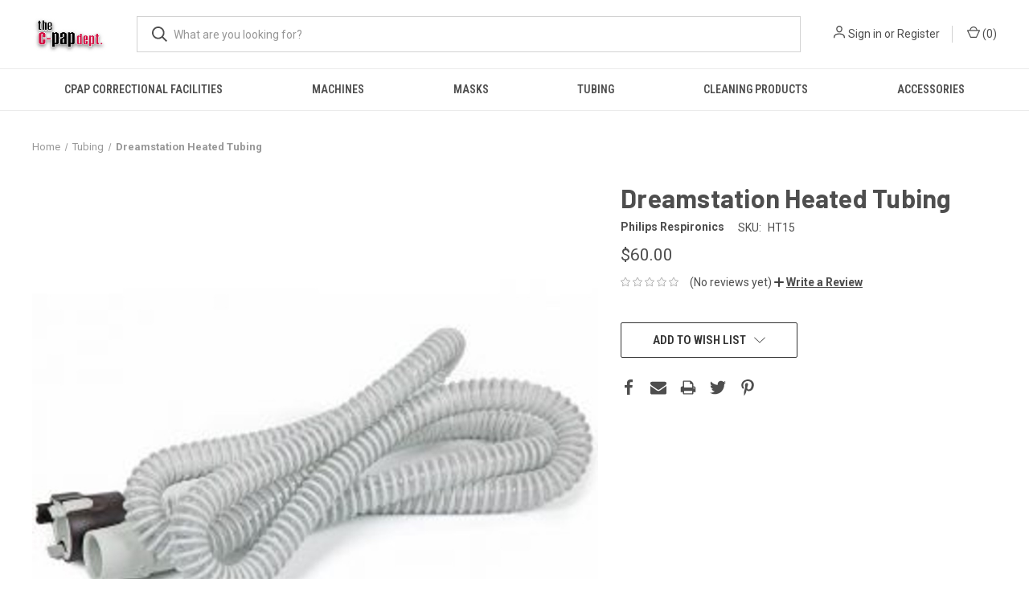

--- FILE ---
content_type: text/html; charset=UTF-8
request_url: https://cpapdepartment.com/dreamstation-heated-tubing/
body_size: 10051
content:




<!DOCTYPE html>
<html class="no-js" lang="en">
    <head>
        <title>Dreamstation Heated Tubing</title>
        <link rel="dns-prefetch preconnect" href="https://cdn11.bigcommerce.com/s-drfgk25s2x" crossorigin><link rel="dns-prefetch preconnect" href="https://fonts.googleapis.com/" crossorigin><link rel="dns-prefetch preconnect" href="https://fonts.gstatic.com/" crossorigin>
        <meta property="product:price:amount" content="60" /><meta property="product:price:currency" content="USD" /><meta property="og:url" content="https://cpapdepartment.com/dreamstation-heated-tubing/" /><meta property="og:site_name" content="C-PAP Department" /><link rel='canonical' href='https://cpapdepartment.com/dreamstation-heated-tubing/' /><meta name='platform' content='bigcommerce.stencil' /><meta property="og:type" content="product" />
<meta property="og:title" content="Dreamstation Heated Tubing" />
<meta property="og:image" content="https://cdn11.bigcommerce.com/s-drfgk25s2x/products/126/images/394/Heated-Tubingsys1ht15-300x198__80302.1610040238.386.513.jpg?c=1" />
<meta property="og:availability" content="instock" />
<meta property="pinterest:richpins" content="enabled" />
        
         

        <link href="https://cdn11.bigcommerce.com/r-7f36ae0acfb27749116b40cf49ad064fa50d0baf/img/bc_favicon.ico" rel="shortcut icon">
        <meta name="viewport" content="width=device-width, initial-scale=1, maximum-scale=1">

        <script>
            document.documentElement.className = document.documentElement.className.replace('no-js', 'js');
        </script>

        <script>
    function browserSupportsAllFeatures() {
        return window.Promise
            && window.fetch
            && window.URL
            && window.URLSearchParams
            && window.WeakMap
            // object-fit support
            && ('objectFit' in document.documentElement.style);
    }

    function loadScript(src) {
        var js = document.createElement('script');
        js.src = src;
        js.onerror = function () {
            console.error('Failed to load polyfill script ' + src);
        };
        document.head.appendChild(js);
    }

    if (!browserSupportsAllFeatures()) {
        loadScript('https://cdn11.bigcommerce.com/s-drfgk25s2x/stencil/b0557290-0cf6-0139-4d87-0242ac11000e/dist/theme-bundle.polyfills.js');
    }
</script>

        <script>
            window.lazySizesConfig = window.lazySizesConfig || {};
            window.lazySizesConfig.loadMode = 1;
        </script>
        <script async src="https://cdn11.bigcommerce.com/s-drfgk25s2x/stencil/b0557290-0cf6-0139-4d87-0242ac11000e/dist/theme-bundle.head_async.js"></script>

        <link href="https://fonts.googleapis.com/css?family=Roboto+Condensed:400,600%7CRoboto:400,700%7CBarlow:700&display=swap" rel="stylesheet">
        <link data-stencil-stylesheet href="https://cdn11.bigcommerce.com/s-drfgk25s2x/stencil/b0557290-0cf6-0139-4d87-0242ac11000e/css/theme-62cc2ec0-dc2c-0139-1e5b-3a208d481fb5.css" rel="stylesheet">

        
<script type="text/javascript" src="https://checkout-sdk.bigcommerce.com/v1/loader.js" defer></script>
<script src="https://www.google.com/recaptcha/api.js" async defer></script>
<script type="text/javascript">
var BCData = {"product_attributes":{"sku":"HT15","upc":null,"mpn":null,"gtin":null,"weight":null,"base":true,"image":null,"price":{"without_tax":{"formatted":"$60.00","value":60,"currency":"USD"},"tax_label":"Tax"},"stock":null,"instock":true,"stock_message":null,"purchasable":false,"purchasing_message":""}};
</script>

<script nonce="">
(function () {
    var xmlHttp = new XMLHttpRequest();

    xmlHttp.open('POST', 'https://bes.gcp.data.bigcommerce.com/nobot');
    xmlHttp.setRequestHeader('Content-Type', 'application/json');
    xmlHttp.send('{"store_id":"1001592709","timezone_offset":"-5.0","timestamp":"2025-11-17T01:50:25.34053300Z","visit_id":"4463e814-8947-4203-a60f-e0f681bd1e3b","channel_id":1}');
})();
</script>

        
            <!-- partial pulled in to the base layout -->

        <script>
            var theme_settings = {
                show_fast_cart: true,
                linksPerCol: 10,
            };
        </script>
    </head>
    <body>
        <svg data-src="https://cdn11.bigcommerce.com/s-drfgk25s2x/stencil/b0557290-0cf6-0139-4d87-0242ac11000e/img/icon-sprite.svg" class="icons-svg-sprite"></svg>

        <header class="header" role="banner">
    <a href="#" class="mobileMenu-toggle" data-mobile-menu-toggle="menu">
        <span class="mobileMenu-toggleIcon"></span>
    </a>

    <div class="header-logo--wrap">
        <div class="header-logo ">
            
            <div class="logo-and-toggle">
                <div class="desktopMenu-toggle">
                    <a href="javascript:void(0);" class="mobileMenu-toggle">
                        <span class="mobileMenu-toggleIcon"></span>
                    </a>
                </div>
                
                    <div class="logo-wrap"><a href="https://cpapdepartment.com/" class="header-logo__link">
        <div class="header-logo-image-container">
            <img class="header-logo-image" src="https://cdn11.bigcommerce.com/s-drfgk25s2x/images/stencil/original/logo_1610048285__80476.original.png" alt="C-PAP Department" title="C-PAP Department">
        </div>
</a>
</div>
            </div>
            
            <div class="quickSearchWrap" id="quickSearch" aria-hidden="true" tabindex="-1" data-prevent-quick-search-close>
                <div>
    <!-- snippet location forms_search -->
    <form class="form" action="/search.php">
        <fieldset class="form-fieldset">
            <div class="form-field">
                <label class="is-srOnly" for="search_query">Search</label>
                <input class="form-input" data-search-quick name="search_query" id="search_query" data-error-message="Search field cannot be empty." placeholder="What are you looking for?" autocomplete="off">
                <button type="submit" class="form-button">
                    <i class="icon" aria-hidden="true">
                        <svg><use xlink:href="#icon-search" /></svg>
                    </i>
                </button>
            </div>
        </fieldset>
    </form>
    <section class="quickSearchResults" data-bind="html: results"></section>
</div>
            </div>
            <div class="navUser-wrap">
                <nav class="navUser">
    <ul class="navUser-section navUser-section--alt">
        <li class="navUser-item navUser-item--account">
            <i class="icon" aria-hidden="true">
                <svg><use xlink:href="#icon-user" /></svg>
            </i>
                <a class="navUser-action"
                   href="/login.php"
                   aria-label="Sign in"
                >
                    Sign in
                </a>
                    <span>or</span> <a class="navUser-action" href="/login.php?action=create_account">Register</a>
        </li>
                <li class="navUser-item navUser-item--mobile-search">
            <i class="icon" aria-hidden="true">
                <svg><use xlink:href="#icon-search" /></svg>
            </i>
        </li>
        <li class="navUser-item navUser-item--cart">
            <a
                class="navUser-action"
                data-cart-preview
                data-dropdown="cart-preview-dropdown"
                data-options="align:right"
                href="/cart.php">
                <i class="icon" aria-hidden="true">
                    <svg><use xlink:href="#icon-cart" /></svg>
                </i>
                (<span class=" cart-quantity"></span>)
            </a>

            <div class="dropdown-menu" id="cart-preview-dropdown" data-dropdown-content aria-hidden="true"></div>
        </li>
    </ul>
</nav>
            </div>
        </div>
    </div>

    <div class="navPages-container" id="menu" data-menu>
        <span class="mobile-closeNav">
    <i class="icon" aria-hidden="true">
        <svg><use xlink:href="#icon-close-large" /></svg>
    </i>
    close
</span>
<nav class="navPages">
    <ul class="navPages-list navPages-list--user 5765697a656e20596f756e67">
            <li class="navPages-item">
                <i class="icon" aria-hidden="true">
                    <svg><use xlink:href="#icon-user" /></svg>
                </i>
                <a class="navPages-action" href="/login.php">Sign in</a>
                    or
                    <a class="navPages-action"
                       href="/login.php?action=create_account"
                       aria-label="Register"
                    >
                        Register
                    </a>
            </li>
    </ul>
    <ul class="navPages-list navPages-mega navPages-mainNav">
            <li class="navPages-item">
                <a class="navPages-action"
   href="https://cpapdepartment.com/cpap-correction-facilities/"
   aria-label="CPAP Correctional Facilities"
>
    CPAP Correctional Facilities
</a>
            </li>
            <li class="navPages-item">
                <a class="navPages-action has-subMenu"
   href="https://cpapdepartment.com/machines/"
   data-collapsible="navPages-30"
>
    Machines
    <i class="icon navPages-action-moreIcon" aria-hidden="true">
        <svg><use xlink:href="#icon-chevron-down" /></svg>
    </i>
</a>
<div class="column-menu navPage-subMenu" id="navPages-30" aria-hidden="true" tabindex="-1">
    <ul class="navPage-subMenu-list">
            <li class="navPage-subMenu-item">
                <i class="icon navPages-action-moreIcon" aria-hidden="true"><svg><use xlink:href="#icon-chevron-right" /></svg></i>
                <a class="navPage-subMenu-action navPages-action" href="https://cpapdepartment.com/machines/humidification/">Humidification</a>
                
            </li>
    </ul>
</div>
            </li>
            <li class="navPages-item">
                <a class="navPages-action has-subMenu"
   href="https://cpapdepartment.com/cpap-mask/"
   data-collapsible="navPages-24"
>
    Masks
    <i class="icon navPages-action-moreIcon" aria-hidden="true">
        <svg><use xlink:href="#icon-chevron-down" /></svg>
    </i>
</a>
<div class="column-menu navPage-subMenu" id="navPages-24" aria-hidden="true" tabindex="-1">
    <ul class="navPage-subMenu-list">
            <li class="navPage-subMenu-item">
                <i class="icon navPages-action-moreIcon" aria-hidden="true"><svg><use xlink:href="#icon-chevron-right" /></svg></i>
                <a class="navPage-subMenu-action navPages-action" href="https://cpapdepartment.com/cpap-mask/cushions-headgear/">Cushions &amp; Headgear</a>
                
            </li>
    </ul>
</div>
            </li>
            <li class="navPages-item">
                <a class="navPages-action activePage"
   href="https://cpapdepartment.com/tubing/"
   aria-label="Tubing"
>
    Tubing
</a>
            </li>
            <li class="navPages-item">
                <a class="navPages-action"
   href="https://cpapdepartment.com/cleaning-products/"
   aria-label="Cleaning Products"
>
    Cleaning Products
</a>
            </li>
            <li class="navPages-item">
                <a class="navPages-action"
   href="https://cpapdepartment.com/accessories/"
   aria-label="Accessories"
>
    Accessories
</a>
            </li>
    </ul>
    <ul class="navPages-list navPages-list--user">
    </ul>
</nav>
    </div>
</header>



<div data-content-region="header_bottom--global"><div data-layout-id="77becb1e-518d-49ad-8c18-cfb29953f1d0">       <div data-sub-layout-container="11c84b6f-815b-48ac-b671-dbd224187434" data-layout-name="Layout">
    <style data-container-styling="11c84b6f-815b-48ac-b671-dbd224187434">
        [data-sub-layout-container="11c84b6f-815b-48ac-b671-dbd224187434"] {
            box-sizing: border-box;
            display: flex;
            flex-wrap: wrap;
            z-index: 0;
            position: relative;
            padding-top: 0px;
            padding-right: 0px;
            padding-bottom: 0px;
            padding-left: 0px;
            margin-top: 0px;
            margin-right: 0px;
            margin-bottom: 0px;
            margin-left: 0px;
            border-width: px;
            border-style: ;
            border-color: ;
        }

        [data-sub-layout-container="11c84b6f-815b-48ac-b671-dbd224187434"]:after {
            display: block;
            position: absolute;
            top: 0;
            left: 0;
            bottom: 0;
            right: 0;
            background-size: cover;
            z-index: ;
        }
    </style>

    <div data-sub-layout="82b231d0-f2a2-44f1-8ec5-aad328cbecbf">
        <style data-column-styling="82b231d0-f2a2-44f1-8ec5-aad328cbecbf">
            [data-sub-layout="82b231d0-f2a2-44f1-8ec5-aad328cbecbf"] {
                display: flex;
                flex-direction: column;
                box-sizing: border-box;
                flex-basis: 100%;
                max-width: 100%;
                z-index: 0;
                position: relative;
                padding-top: 0px;
                padding-right: 10.5px;
                padding-bottom: 0px;
                padding-left: 10.5px;
                margin-top: 0px;
                margin-right: 0px;
                margin-bottom: 0px;
                margin-left: 0px;
                border-width: px;
                border-style: ;
                border-color: ;
                justify-content: center;
            }
            [data-sub-layout="82b231d0-f2a2-44f1-8ec5-aad328cbecbf"]:after {
                display: block;
                position: absolute;
                top: 0;
                left: 0;
                bottom: 0;
                right: 0;
                background-size: cover;
                z-index: ;
            }
            @media only screen and (max-width: 700px) {
                [data-sub-layout="82b231d0-f2a2-44f1-8ec5-aad328cbecbf"] {
                    flex-basis: 100%;
                    max-width: 100%;
                }
            }
        </style>
    </div>
</div>

</div></div>
<div data-content-region="header_bottom"></div>

        <div class="body " id='main-content' data-currency-code="USD">
     
        <div class="container">
        <nav aria-label="Breadcrumb">
    <ol class="breadcrumbs" itemscope itemtype="http://schema.org/BreadcrumbList">
                <li class="breadcrumb " itemprop="itemListElement" itemscope itemtype="http://schema.org/ListItem">
                    <a class="breadcrumb-label"
                       itemprop="item"
                       href="https://cpapdepartment.com/"
                       
                    >
                        <span itemprop="name">Home</span>
                    </a>
                    <meta itemprop="position" content="1" />
                </li>
                <li class="breadcrumb " itemprop="itemListElement" itemscope itemtype="http://schema.org/ListItem">
                    <a class="breadcrumb-label"
                       itemprop="item"
                       href="https://cpapdepartment.com/tubing/"
                       
                    >
                        <span itemprop="name">Tubing</span>
                    </a>
                    <meta itemprop="position" content="2" />
                </li>
                <li class="breadcrumb is-active" itemprop="itemListElement" itemscope itemtype="http://schema.org/ListItem">
                    <a class="breadcrumb-label"
                       itemprop="item"
                       href="https://cpapdepartment.com/dreamstation-heated-tubing/"
                       aria-current="page"
                    >
                        <span itemprop="name">Dreamstation Heated Tubing</span>
                    </a>
                    <meta itemprop="position" content="3" />
                </li>
    </ol>
</nav>

    </div>

    <div itemscope itemtype="http://schema.org/Product">
        <div class="container">
            
<div class="productView" >
  
    <section class="productView-images" data-image-gallery>
        <figure class="productView-image"
                data-image-gallery-main
                data-zoom-image="https://cdn11.bigcommerce.com/s-drfgk25s2x/images/stencil/1280x1280/products/126/394/Heated-Tubingsys1ht15-300x198__80302.1610040238.jpg?c=1"
                >
            <div class="productView-img-container">
                    <a href="https://cdn11.bigcommerce.com/s-drfgk25s2x/images/stencil/1280x1280/products/126/394/Heated-Tubingsys1ht15-300x198__80302.1610040238.jpg?c=1"
                        target="_blank" itemprop="image">
                <img src="https://cdn11.bigcommerce.com/s-drfgk25s2x/images/stencil/760x760/products/126/394/Heated-Tubingsys1ht15-300x198__80302.1610040238.jpg?c=1" alt="Dreamstation Heated Tubing" title="Dreamstation Heated Tubing" data-sizes="auto"
    srcset="https://cdn11.bigcommerce.com/s-drfgk25s2x/images/stencil/80w/products/126/394/Heated-Tubingsys1ht15-300x198__80302.1610040238.jpg?c=1"
data-srcset="https://cdn11.bigcommerce.com/s-drfgk25s2x/images/stencil/80w/products/126/394/Heated-Tubingsys1ht15-300x198__80302.1610040238.jpg?c=1 80w, https://cdn11.bigcommerce.com/s-drfgk25s2x/images/stencil/160w/products/126/394/Heated-Tubingsys1ht15-300x198__80302.1610040238.jpg?c=1 160w, https://cdn11.bigcommerce.com/s-drfgk25s2x/images/stencil/320w/products/126/394/Heated-Tubingsys1ht15-300x198__80302.1610040238.jpg?c=1 320w, https://cdn11.bigcommerce.com/s-drfgk25s2x/images/stencil/640w/products/126/394/Heated-Tubingsys1ht15-300x198__80302.1610040238.jpg?c=1 640w, https://cdn11.bigcommerce.com/s-drfgk25s2x/images/stencil/960w/products/126/394/Heated-Tubingsys1ht15-300x198__80302.1610040238.jpg?c=1 960w, https://cdn11.bigcommerce.com/s-drfgk25s2x/images/stencil/1280w/products/126/394/Heated-Tubingsys1ht15-300x198__80302.1610040238.jpg?c=1 1280w, https://cdn11.bigcommerce.com/s-drfgk25s2x/images/stencil/1920w/products/126/394/Heated-Tubingsys1ht15-300x198__80302.1610040238.jpg?c=1 1920w, https://cdn11.bigcommerce.com/s-drfgk25s2x/images/stencil/2560w/products/126/394/Heated-Tubingsys1ht15-300x198__80302.1610040238.jpg?c=1 2560w"

class="lazyload productView-image--default"

data-main-image />
                    </a>
            </div>
        </figure>
        <ul class="productView-thumbnails">
                <li class="productView-thumbnail">
                    <a
                        class="productView-thumbnail-link"
                        href="https://cdn11.bigcommerce.com/s-drfgk25s2x/images/stencil/1280x1280/products/126/394/Heated-Tubingsys1ht15-300x198__80302.1610040238.jpg?c=1"
                        data-image-gallery-item
                        data-image-gallery-new-image-url="https://cdn11.bigcommerce.com/s-drfgk25s2x/images/stencil/760x760/products/126/394/Heated-Tubingsys1ht15-300x198__80302.1610040238.jpg?c=1"
                        data-image-gallery-new-image-srcset="https://cdn11.bigcommerce.com/s-drfgk25s2x/images/stencil/80w/products/126/394/Heated-Tubingsys1ht15-300x198__80302.1610040238.jpg?c=1 80w, https://cdn11.bigcommerce.com/s-drfgk25s2x/images/stencil/160w/products/126/394/Heated-Tubingsys1ht15-300x198__80302.1610040238.jpg?c=1 160w, https://cdn11.bigcommerce.com/s-drfgk25s2x/images/stencil/320w/products/126/394/Heated-Tubingsys1ht15-300x198__80302.1610040238.jpg?c=1 320w, https://cdn11.bigcommerce.com/s-drfgk25s2x/images/stencil/640w/products/126/394/Heated-Tubingsys1ht15-300x198__80302.1610040238.jpg?c=1 640w, https://cdn11.bigcommerce.com/s-drfgk25s2x/images/stencil/960w/products/126/394/Heated-Tubingsys1ht15-300x198__80302.1610040238.jpg?c=1 960w, https://cdn11.bigcommerce.com/s-drfgk25s2x/images/stencil/1280w/products/126/394/Heated-Tubingsys1ht15-300x198__80302.1610040238.jpg?c=1 1280w, https://cdn11.bigcommerce.com/s-drfgk25s2x/images/stencil/1920w/products/126/394/Heated-Tubingsys1ht15-300x198__80302.1610040238.jpg?c=1 1920w, https://cdn11.bigcommerce.com/s-drfgk25s2x/images/stencil/2560w/products/126/394/Heated-Tubingsys1ht15-300x198__80302.1610040238.jpg?c=1 2560w"
                        data-image-gallery-zoom-image-url="https://cdn11.bigcommerce.com/s-drfgk25s2x/images/stencil/1280x1280/products/126/394/Heated-Tubingsys1ht15-300x198__80302.1610040238.jpg?c=1"
                    >
                        <img class="lazyload" data-sizes="auto" src="https://cdn11.bigcommerce.com/s-drfgk25s2x/stencil/b0557290-0cf6-0139-4d87-0242ac11000e/img/loading.svg" data-src="https://cdn11.bigcommerce.com/s-drfgk25s2x/images/stencil/50x50/products/126/394/Heated-Tubingsys1ht15-300x198__80302.1610040238.jpg?c=1" alt="Dreamstation Heated Tubing" title="Dreamstation Heated Tubing">
                    </a>
                </li>
        </ul>
    </section>
    <section class="productView-details">
        <div class="productView-product">

            <h1 class="productView-title main-heading" itemprop="name">Dreamstation Heated Tubing</h1>
                <span class="productView-brand" itemprop="brand" itemscope itemtype="http://schema.org/Brand">
                    <a href="https://cpapdepartment.com/philips-respironics/" itemprop="url"><span itemprop="name"><strong>Philips Respironics</strong></span></a>
                </span>
                <div class="productSKU">
                    <dt class="productView-info-name sku-label">SKU:</dt>
                    <dd class="productView-info-value" data-product-sku itemprop="sku">HT15</dd>
                </div>
            
            <div class="productView-price">
                    
        <div class="price-section price-section--withoutTax "  itemprop="offers" itemscope itemtype="http://schema.org/Offer">
            <span class="price-section price-section--withoutTax non-sale-price--withoutTax" style="display: none;">
                <span data-product-non-sale-price-without-tax class="price price--non-sale">
                    
                </span>
            </span>
            <span data-product-price-without-tax class="price price--withoutTax">$60.00</span>
                <meta itemprop="availability" itemtype="http://schema.org/ItemAvailability"
                    content="http://schema.org/OutOfStock">
                <meta itemprop="itemCondition" itemtype="http://schema.org/OfferItemCondition" content="http://schema.org/Condition">
                <meta itemprop="priceCurrency" content="USD">
                <meta itemprop="url" content="https://cpapdepartment.com/dreamstation-heated-tubing/">
                <div itemprop="priceSpecification" itemscope itemtype="http://schema.org/PriceSpecification">
                    <meta itemprop="price" content="60">
                    <meta itemprop="priceCurrency" content="USD">
                    <meta itemprop="valueAddedTaxIncluded" content="false">
                </div>
        </div>
         <div class="price-section price-section--saving price" style="display: none;">
                <span class="price">(You save</span>
                <span data-product-price-saved class="price price--saving">
                    
                </span>
                <span class="price">)</span>
         </div>
            </div>

                
            <div data-content-region="product_below_price"></div>
            <div class="productView-rating">
                            <span class="icon icon--ratingEmpty">
            <svg>
                <use xlink:href="#icon-star" />
            </svg>
        </span>
        <span class="icon icon--ratingEmpty">
            <svg>
                <use xlink:href="#icon-star" />
            </svg>
        </span>
        <span class="icon icon--ratingEmpty">
            <svg>
                <use xlink:href="#icon-star" />
            </svg>
        </span>
        <span class="icon icon--ratingEmpty">
            <svg>
                <use xlink:href="#icon-star" />
            </svg>
        </span>
        <span class="icon icon--ratingEmpty">
            <svg>
                <use xlink:href="#icon-star" />
            </svg>
        </span>
                    <span class="productView-reviewLink">
                            (No reviews yet)
                    </span>
                    <button class="productView-reviewLink productView-reviewLink--new">
                        <a href="https://cpapdepartment.com/dreamstation-heated-tubing/"
                            data-reveal-id="modal-review-form"
                            role="button"
                        >
                           <i class="icon" aria-hidden="true" style="position: relative; top: -1px;">
                                <svg><use xlink:href="#icon-plus" /></svg>
                            </i>
                           <strong style="text-decoration: underline;">Write a Review</strong>
                        </a>
                    </button>
                    <div id="modal-review-form" class="modal" data-reveal>
    
    
    
    
    <div class="modal-header">
        <h2 class="modal-header-title">Write a Review</h2>
        <a href="#" class="modal-close" aria-label="Close" role="button">
            <span aria-hidden="true">&#215;</span>
        </a>
    </div>
    <div class="modal-body">
        <div class="writeReview-productDetails">
            <div class="writeReview-productImage-container">
                <img class="lazyload" data-sizes="auto" src="https://cdn11.bigcommerce.com/s-drfgk25s2x/stencil/b0557290-0cf6-0139-4d87-0242ac11000e/img/loading.svg" data-src="https://cdn11.bigcommerce.com/s-drfgk25s2x/images/stencil/760x760/products/126/394/Heated-Tubingsys1ht15-300x198__80302.1610040238.jpg?c=1">
            </div>
            <h6 class="product-brand">Philips Respironics</h6>
            <h5 class="product-title">Dreamstation Heated Tubing</h5>
        </div>
        <form class="form writeReview-form" action="/postreview.php" method="post">
            <fieldset class="form-fieldset">
                <div class="form-field">
                    <label class="form-label" for="rating-rate">Rating
                        <small>Required</small>
                    </label>
                    <!-- Stars -->
                    <!-- TODO: Review Stars need to be componentised, both for display and input -->
                    <select id="rating-rate" class="form-select" name="revrating">
                        <option value="">Select Rating</option>
                                <option value="1">1 star (worst)</option>
                                <option value="2">2 stars</option>
                                <option value="3">3 stars (average)</option>
                                <option value="4">4 stars</option>
                                <option value="5">5 stars (best)</option>
                    </select>
                </div>

                <!-- Name -->
                    <div class="form-field" id="revfromname" data-validation="" >
    <label class="form-label" for="revfromname_input">Name
        
    </label>
    <input type="text" id="revfromname_input" data-label="Name" name="revfromname"   class="form-input" aria-required=""  >
</div>

                    <!-- Email -->
                        <div class="form-field" id="email" data-validation="" >
    <label class="form-label" for="email_input">Email
        <small>Required</small>
    </label>
    <input type="text" id="email_input" data-label="Email" name="email"   class="form-input" aria-required="false"  >
</div>

                <!-- Review Subject -->
                <div class="form-field" id="revtitle" data-validation="" >
    <label class="form-label" for="revtitle_input">Review Subject
        <small>Required</small>
    </label>
    <input type="text" id="revtitle_input" data-label="Review Subject" name="revtitle"   class="form-input" aria-required="true"  >
</div>

                <!-- Comments -->
                <div class="form-field" id="revtext" data-validation="">
    <label class="form-label" for="revtext_input">Comments
            <small>Required</small>
    </label>
    <textarea name="revtext" id="revtext_input" data-label="Comments" rows="" aria-required="true" class="form-input" ></textarea>
</div>

                <div class="g-recaptcha" data-sitekey="6LcjX0sbAAAAACp92-MNpx66FT4pbIWh-FTDmkkz"></div><br/>

                <div class="form-field">
                    <input type="submit" class="button button--primary"
                           value="Submit Review">
                </div>
                <input type="hidden" name="product_id" value="126">
                <input type="hidden" name="action" value="post_review">
                
            </fieldset>
        </form>
    </div>
</div>
            </div>
            <div class="productView-specs">
            </div>
            
        </div>
        <div class="productView-options">
            <form class="form" method="post" action="" enctype="multipart/form-data"
                  data-cart-item-add>
                <input type="hidden" name="action" value="add">
                <input type="hidden" name="product_id" value="126"/>
                
                <div class="productView-options-wrap" data-product-option-change style="display:none;">
                </div>
                
                <div class="shipping-giftWrap-stock">
                    <div class="form-field--stock u-hiddenVisually">
                        <dt class="productView-info-name">Current Stock:</dt>
                        <dd class="productView-info-value"><span data-product-stock></span></dd>
                    </div>
                </div>
                
            </form>
                <form action="/wishlist.php?action=add&amp;product_id=126" class="form form-wishlist form-action" data-wishlist-add method="post">
    <a aria-controls="wishlist-dropdown"
        aria-expanded="false"
        class="button button--secondary dropdown-menu-button"
        data-dropdown="wishlist-dropdown" 
        href="#"
    >
        <span>Add to Wish List</span>
        <i aria-hidden="true" class="icon">
            <svg>
                <use xlink:href="#icon-chevron-down" />
            </svg>
        </i>
    </a>
    <ul aria-hidden="true" class="dropdown-menu" data-dropdown-content id="wishlist-dropdown">
        <li>
            <input class="button" type="submit" value="Add to My Wish List">
        </li>
        <li>
            <a data-wishlist class="button" href="/wishlist.php?action=addwishlist&product_id=126">Create Wish List</a>
        </li>
    </ul>
</form>
        </div>
            <div class="addthis_toolbox addthis_32x32_style" addthis:url=""
         addthis:title="">
        <ul class="socialLinks">
                <li class="socialLinks-item socialLinks-item--facebook">
                    <a class="addthis_button_facebook icon icon--facebook" >
                            <svg>
                                <use xlink:href="#icon-facebook"/>
                            </svg>
                    </a>
                </li>
                <li class="socialLinks-item socialLinks-item--email">
                    <a class="addthis_button_email icon icon--email" >
                            <svg>
                                <use xlink:href="#icon-envelope"/>
                            </svg>
                    </a>
                </li>
                <li class="socialLinks-item socialLinks-item--print">
                    <a class="addthis_button_print icon icon--print" >
                            <svg>
                                <use xlink:href="#icon-print"/>
                            </svg>
                    </a>
                </li>
                <li class="socialLinks-item socialLinks-item--twitter">
                    <a class="addthis_button_twitter icon icon--twitter" >
                            <svg>
                                <use xlink:href="#icon-twitter"/>
                            </svg>
                    </a>
                </li>
                <li class="socialLinks-item socialLinks-item--pinterest">
                    <a class="addthis_button_pinterest icon icon--pinterest" >
                            <svg>
                                <use xlink:href="#icon-pinterest"/>
                            </svg>
                                            </a>
                </li>
        </ul>
        <script type="text/javascript"
                defer src="//s7.addthis.com/js/300/addthis_widget.js#pubid=ra-4e94ed470ee51e32"></script>
        <script>  
            window.addEventListener('DOMContentLoaded', function() {
                if (typeof(addthis) === "object") {
                    addthis.toolbox('.addthis_toolbox');
                }
            });
        </script>
    </div>
    </section>
</div>

<div id="previewModal" class="modal modal--large" data-reveal>
    <a href="#" class="modal-close" aria-label="Close" role="button">
        <span aria-hidden="true">&#215;</span>
    </a>
    <div class="modal-content"></div>
    <div class="loadingOverlay"></div>
</div>
            <div data-content-region="product_below_content"></div>
        </div>

        <div class="container 4661726c6579">
        <div class="accordion-block">
            <div
                class="accordion-navigation toggleLink is-open"
                role="button"
                data-collapsible="#accordion--description">
                <h5 class="accordion-title">
                    Description
                </h5>
        
                <div class="accordion-navigation-actions">
                    <svg class="icon accordion-indicator toggleLink-text toggleLink-text--off">
                        <use xlink:href="#icon-plus" />
                    </svg>
                    <svg class="icon accordion-indicator toggleLink-text toggleLink-text--on">
                        <use xlink:href="#icon-minus" />
                    </svg>
                </div>
            </div>
            <div id="accordion--description" class="accordion-content is-open">
                <div  itemprop="description">
                    <p>The<span>&nbsp;</span><strong>Heated Tube for DreamStation CPAP Machines</strong><span>&nbsp;</span>is the compatible heated tube for use with the DreamStation Heated Humidifier by Philips Respironics. When connected to the humidifier, the heated tube can be set to one of five heat settings, or turned off if desired.</p>
<p><strong>Compatible Machines</strong></p>
<p>This heated tube is for use with the<span>&nbsp;</span>DreamStation Heated Humidifierwhich is the integrated humidifier for the following machines:</p>
<p>&nbsp;</p>
<ul>
<li>DreamStation CPAP Machine</li>
<li>DreamStation Pro CPAP Machine</li>
<li>DreamStation Auto CPAP Machine</li>
<li>DreamStation BiPAP Pro Machine</li>
<li>DreamStation BiPAP Auto Machine</li>
<li>System One 60 Series Machines</li>
</ul>
<p>&nbsp;</p>
<p>The DreamStation Heated Tube will work with these machines<span>&nbsp;</span><strong>only</strong>. It is not compatible with any other machines, including other machines from Philips Respironics. When connected to the DreamStation Humidifier, the hose can heat to keep humidified air moist while it travels through the hose. The heated tube can be connected directly to the machine if the humidifier is not being used, however it<span>&nbsp;</span><strong>will not </strong>heat.</p>
<p>&nbsp;</p>
<p><font color="#FF0000"><b>*A prescription is needed to purchase this item*</b></font></p>
                    <!-- snippet location product_description -->
                </div>
                
            </div>
        </div>
    
    
</div>



                <div id="tab-related">
                    <div class="grid-bg">
                        <div class="container">
                            <h3 class="main-heading uppercase center"><strong>Related Products</strong></h3>
                                <ul class="productGrid productGrid--maxCol6">
    <li class="product">
        <article class="card  " >
    <figure class="card-figure">


        <a href="https://cpapdepartment.com/dreamstation-heated-humidifier/" >
            <div class="card-img-container">
                <img class="card-image lazyload" data-sizes="auto" src="https://cdn11.bigcommerce.com/s-drfgk25s2x/stencil/b0557290-0cf6-0139-4d87-0242ac11000e/img/loading.svg" data-src="https://cdn11.bigcommerce.com/s-drfgk25s2x/images/stencil/300x300/products/142/415/dreamstation-heated-humidifier-top-view__65507.1611078433.jpg?c=1" alt="Dreamstation Heated Humidifier" title="Dreamstation Heated Humidifier">
            </div>
        </a>
            <figcaption class="card-figcaption">
                <div class="card-figcaption-body">
                    <div class="card-figcaption--action-buttons">
                                <a class="button button--secondary button--small card-figcaption-button quickview" data-product-id="142">Quick view</a>
                    </div>
                </div>
            </figcaption>
    </figure>
    <div class="card-body">
        <div>
            <h4 class="card-title">
                <a href="https://cpapdepartment.com/dreamstation-heated-humidifier/" >Dreamstation Heated Humidifier</a>
            </h4>
            <div class="card-text" data-test-info-type="price">
                    
        <div class="price-section price-section--withoutTax "  >
            <span class="price-section price-section--withoutTax non-sale-price--withoutTax" style="display: none;">
                <span data-product-non-sale-price-without-tax class="price price--non-sale">
                    
                </span>
            </span>
            <span data-product-price-without-tax class="price price--withoutTax">$149.99</span>
        </div>
            </div>

                    <p class="card-text brand-name" data-test-info-type="brandName">Philips Respironics</p>
        </div>

        <div class="card-details">
            
                    </div>
    </div>
</article>
    </li>
    <li class="product">
        <article class="card  " >
    <figure class="card-figure">


        <a href="https://cpapdepartment.com/dreamstation-heated-humidifier-chamber/" >
            <div class="card-img-container">
                <img class="card-image lazyload" data-sizes="auto" src="https://cdn11.bigcommerce.com/s-drfgk25s2x/stencil/b0557290-0cf6-0139-4d87-0242ac11000e/img/loading.svg" data-src="https://cdn11.bigcommerce.com/s-drfgk25s2x/images/stencil/300x300/products/143/416/31CKZvwoQvL._AC___49441.1611080899.jpg?c=1" alt="Dreamstation Heated Humidifier Chamber" title="Dreamstation Heated Humidifier Chamber">
            </div>
        </a>
            <figcaption class="card-figcaption">
                <div class="card-figcaption-body">
                    <div class="card-figcaption--action-buttons">
                                <a class="button button--secondary button--small card-figcaption-button quickview" data-product-id="143">Quick view</a>
                    </div>
                </div>
            </figcaption>
    </figure>
    <div class="card-body">
        <div>
            <h4 class="card-title">
                <a href="https://cpapdepartment.com/dreamstation-heated-humidifier-chamber/" >Dreamstation Heated Humidifier Chamber</a>
            </h4>
            <div class="card-text" data-test-info-type="price">
                    
        <div class="price-section price-section--withoutTax "  >
            <span class="price-section price-section--withoutTax non-sale-price--withoutTax" style="display: none;">
                <span data-product-non-sale-price-without-tax class="price price--non-sale">
                    
                </span>
            </span>
            <span data-product-price-without-tax class="price price--withoutTax">$25.00</span>
        </div>
            </div>

                    <p class="card-text brand-name" data-test-info-type="brandName">Philips Respironics</p>
        </div>

        <div class="card-details">
            
                    </div>
    </div>
</article>
    </li>
    <li class="product">
        <article class="card  " >
    <figure class="card-figure">


        <a href="https://cpapdepartment.com/climateline-tubing-for-s9-and-h5i/" >
            <div class="card-img-container">
                <img class="card-image lazyload" data-sizes="auto" src="https://cdn11.bigcommerce.com/s-drfgk25s2x/stencil/b0557290-0cf6-0139-4d87-0242ac11000e/img/loading.svg" data-src="https://cdn11.bigcommerce.com/s-drfgk25s2x/images/stencil/300x300/products/128/396/03e9b4cd-e2ac-44d3-9040-130bef7b49b7_1.0bdf79b237f1fe9a8590f6b1f6577518__42662.1610042028.jpg?c=1" alt="ClimateLine Heated Tubing for S9 and H5i" title="ClimateLine Heated Tubing for S9 and H5i">
            </div>
        </a>
            <figcaption class="card-figcaption">
                <div class="card-figcaption-body">
                    <div class="card-figcaption--action-buttons">
                                <a class="button button--secondary button--small card-figcaption-button quickview" data-product-id="128">Quick view</a>
                    </div>
                </div>
            </figcaption>
    </figure>
    <div class="card-body">
        <div>
            <h4 class="card-title">
                <a href="https://cpapdepartment.com/climateline-tubing-for-s9-and-h5i/" >ClimateLine Heated Tubing for S9 and H5i</a>
            </h4>
            <div class="card-text" data-test-info-type="price">
                    
        <div class="price-section price-section--withoutTax "  >
            <span class="price-section price-section--withoutTax non-sale-price--withoutTax" style="display: none;">
                <span data-product-non-sale-price-without-tax class="price price--non-sale">
                    
                </span>
            </span>
            <span data-product-price-without-tax class="price price--withoutTax">$60.00</span>
        </div>
            </div>

                    <p class="card-text brand-name" data-test-info-type="brandName">ResMed</p>
        </div>

        <div class="card-details">
            
                    </div>
    </div>
</article>
    </li>
    <li class="product">
        <article class="card  " >
    <figure class="card-figure">


        <a href="https://cpapdepartment.com/climatelineair-heated-tubing-airsense-10-aircurve-10/" >
            <div class="card-img-container">
                <img class="card-image lazyload" data-sizes="auto" src="https://cdn11.bigcommerce.com/s-drfgk25s2x/stencil/b0557290-0cf6-0139-4d87-0242ac11000e/img/loading.svg" data-src="https://cdn11.bigcommerce.com/s-drfgk25s2x/images/stencil/300x300/products/129/397/resmed-airsense-10-climatelineair-tubing-37296__85514.1610042177.jpg?c=1" alt="ClimateLineAir Heated Tubing -  AirSense 10/AirCurve 10" title="ClimateLineAir Heated Tubing -  AirSense 10/AirCurve 10">
            </div>
        </a>
            <figcaption class="card-figcaption">
                <div class="card-figcaption-body">
                    <div class="card-figcaption--action-buttons">
                                <a class="button button--secondary button--small card-figcaption-button quickview" data-product-id="129">Quick view</a>
                    </div>
                </div>
            </figcaption>
    </figure>
    <div class="card-body">
        <div>
            <h4 class="card-title">
                <a href="https://cpapdepartment.com/climatelineair-heated-tubing-airsense-10-aircurve-10/" >ClimateLineAir Heated Tubing -  AirSense 10/AirCurve 10</a>
            </h4>
            <div class="card-text" data-test-info-type="price">
                    
        <div class="price-section price-section--withoutTax "  >
            <span class="price-section price-section--withoutTax non-sale-price--withoutTax" style="display: none;">
                <span data-product-non-sale-price-without-tax class="price price--non-sale">
                    
                </span>
            </span>
            <span data-product-price-without-tax class="price price--withoutTax">$60.00</span>
        </div>
            </div>

                    <p class="card-text brand-name" data-test-info-type="brandName">ResMed</p>
        </div>

        <div class="card-details">
            
                    </div>
    </div>
</article>
    </li>
</ul>
                        </div>
                    </div>
                </div>
        
        
    </div>

     
    <div id="modal" class="modal" data-reveal data-prevent-quick-search-close>
    <a href="#" class="modal-close" aria-label="Close" role="button">
        <span aria-hidden="true">&#215;</span>
    </a>
    <div class="modal-content"></div>
    <div class="loadingOverlay"></div>
</div>
    <div id="alert-modal" class="modal modal--alert modal--small" data-reveal data-prevent-quick-search-close>
    <div class="swal2-icon swal2-error swal2-icon-show"><span class="swal2-x-mark"><span class="swal2-x-mark-line-left"></span><span class="swal2-x-mark-line-right"></span></span></div>

    <div class="modal-content"></div>

    <div class="button-container"><button type="button" class="confirm button" data-reveal-close>OK</button></div>
</div>
</div>
        
    <div class="footer-newsletter">
        <h5>Newsletter Signup</h5>

<form class="form" action="/subscribe.php" method="post">
    <fieldset class="form-fieldset">
        <input type="hidden" name="action" value="subscribe">
        <input type="hidden" name="nl_first_name" value="bc">
        <input type="hidden" name="check" value="1">
        <div class="form-field">
            <label class="form-label is-srOnly" for="nl_email">Email Address</label>
            <div class="form-prefixPostfix wrap">
                <i class="icon" aria-hidden="true">
                    <svg><use xlink:href="#icon-mail" /></svg>
                </i>
                <input class="form-input" id="nl_email" name="nl_email" type="email" value="" placeholder="Enter your email address">
                <input class="button form-prefixPostfix-button--postfix" type="submit" value="Subscribe">
            </div>
        </div>
    </fieldset>
</form>
    </div>
                    
<footer class="footer" role="contentinfo">
    <div class="container">
        <section class="footer-info 4a616d6573">
            <article class="footer-info-col footer-info-dropdown footer-info-col--small" data-section-type="footer-categories">
                <h5 class="footer-info-heading">
                    Categories
                    <i class="icon" aria-hidden="true">
                        <svg><use xlink:href="#icon-downselector" /></svg>
                    </i>
                </h5>
                <ul class="footer-info-list">
                        <li>
                            <a href="https://cpapdepartment.com/cpap-correction-facilities/">CPAP Correctional Facilities</a>
                        </li>
                        <li>
                            <a href="https://cpapdepartment.com/machines/">Machines</a>
                        </li>
                        <li>
                            <a href="https://cpapdepartment.com/cpap-mask/">Masks</a>
                        </li>
                        <li>
                            <a href="https://cpapdepartment.com/tubing/">Tubing</a>
                        </li>
                        <li>
                            <a href="https://cpapdepartment.com/cleaning-products/">Cleaning Products</a>
                        </li>
                        <li>
                            <a href="https://cpapdepartment.com/accessories/">Accessories</a>
                        </li>
                </ul>
            </article>

            <article class="footer-info-col footer-info-dropdown footer-info-col--small" data-section-type="footer-webPages">
                <h5 class="footer-info-heading">
                    Information
                    <i class="icon" aria-hidden="true">
                        <svg><use xlink:href="#icon-downselector" /></svg>
                    </i>
                </h5>
                <ul class="footer-info-list">
                        <li>
                            <a href="https://cpapdepartment.com/about-us/">About Us</a>
                        </li>
                        <li>
                            <a href="https://cpapdepartment.com/shipping-returns/">Shipping &amp; Returns</a>
                        </li>
                        <li>
                            <a href="https://cpapdepartment.com/contact-us/">Contact Us</a>
                        </li>
                        <li>
                            <a href="https://cpapdepartment.com/blog/">Blog</a>
                        </li>
                    <li>
                        <a href="/sitemap.php">Sitemap</a>
                    </li>
                </ul>
            </article>
        
                <article class="footer-info-col footer-info-dropdown footer-info-col--small" data-section-type="footer-brands">
                    <h5 class="footer-info-heading">
                        Brands
                        <i class="icon" aria-hidden="true">
                            <svg><use xlink:href="#icon-downselector" /></svg>
                        </i>
                    </h5>
                    <ul class="footer-info-list">
                            <li>
                                <a href="https://cpapdepartment.com/3b-medical/">3B Medical</a>
                            </li>
                            <li>
                                <a href="https://cpapdepartment.com/fisher-paykel/">Fisher &amp; Paykel</a>
                            </li>
                            <li>
                                <a href="https://cpapdepartment.com/philips-respironics/">Philips Respironics</a>
                            </li>
                            <li>
                                <a href="https://cpapdepartment.com/ag-industries/">AG Industries</a>
                            </li>
                            <li>
                                <a href="https://cpapdepartment.com/resmed/">ResMed</a>
                            </li>
                            <li>
                                <a href="https://cpapdepartment.com/control-iii/">Control III</a>
                            </li>
                            <li>
                                <a href="https://cpapdepartment.com/citrus-ii/">Citrus II</a>
                            </li>
                            <li>
                                <a href="https://cpapdepartment.com/remzzzs/">RemZzzs</a>
                            </li>
                            <li>
                                <a href="https://cpapdepartment.com/respiclean/">RespiClean</a>
                            </li>
                        <li><a href="https://cpapdepartment.com/brands/">View All</a></li>
                    </ul>
                </article>
            
                <article class="footer-info-col footer-mobile-limited footer-info-col--small" data-section-type="footer-webPages">
                    <h5 class="footer-info-heading">Follow Us</h5>
                        <ul class="socialLinks socialLinks--alt">
            <li class="socialLinks-item">
                <a class="icon icon--facebook" href="https://www.facebook.com/The-C-PAP-Dept-170505817908691" target="_blank" rel="noopener">
                    <svg><use xlink:href="#icon-facebook" /></svg>
                </a>
            </li>
    </ul>
                </article>
            
                <article class="footer-info-col footer-mobile-limited footer-info-col--small" data-section-type="storeInfo">
                    <h5 class="footer-info-heading footer-store-name">C-PAP Department</h5>
                    <address>2810 Sweet Home Road<br>
Amherst, NY 14228</address>
                        <div class="footer-info-phone">
                            <i class="icon" aria-hidden="true">
                                <svg><use xlink:href="#icon-phone" /></svg>
                            </i>
                            <a href="tel:(716)250-7702">(716)250-7702</a>
                        </div>
                </article>
        </section>
        
        <div class="footer-copyright">
                <div class="footer-payment-icons">
        <svg class="footer-payment-icon"><use xlink:href="#icon-logo-american-express"></use></svg>
        <svg class="footer-payment-icon"><use xlink:href="#icon-logo-discover"></use></svg>
        <svg class="footer-payment-icon"><use xlink:href="#icon-logo-mastercard"></use></svg>
        <svg class="footer-payment-icon"><use xlink:href="#icon-logo-paypal"></use></svg>
        <svg class="footer-payment-icon"><use xlink:href="#icon-logo-visa"></use></svg>
        <svg class="footer-payment-icon"><use xlink:href="#icon-logo-amazonpay"></use></svg>
        <svg class="footer-payment-icon"><use xlink:href="#icon-logo-googlepay"></use></svg>
        <svg class="footer-payment-icon footer-payment-icon-apple"><use xlink:href="#icon-logo-apple-pay"></use></svg>
        <svg class="footer-payment-icon"><use xlink:href="#icon-logo-klarna"></use></svg>
    </div>
                <p class="powered-by">&copy; 2025 C-PAP Department </p>
        </div>
        
            <div class="footer-copyright" style="font-size: 12px;">
                    <p class="powered-by">Powered by <a href="https://www.bigcommerce.com?utm_source=merchant&amp;utm_medium=poweredbyBC" rel="nofollow">BigCommerce</a></p>
                    <p class="powered-by">Built by <a href="https://www.weizenyoung.com/" rel="nofollow">Weizen Young</a></p>
            </div>
    </div>
</footer>

        <script>window.__webpack_public_path__ = "https://cdn11.bigcommerce.com/s-drfgk25s2x/stencil/b0557290-0cf6-0139-4d87-0242ac11000e/dist/";</script>
        <script src="https://cdn11.bigcommerce.com/s-drfgk25s2x/stencil/b0557290-0cf6-0139-4d87-0242ac11000e/dist/theme-bundle.main.js"></script>
        <script>
            window.stencilBootstrap("product", "{\"productId\":126,\"zoomSize\":\"1280x1280\",\"productSize\":\"760x760\",\"showAdminBar\":true,\"genericError\":\"Oops! Something went wrong.\",\"maintenanceModeSettings\":[],\"adminBarLanguage\":\"{\\\"locale\\\":\\\"en\\\",\\\"locales\\\":{\\\"admin.maintenance_header\\\":\\\"en\\\",\\\"admin.maintenance_tooltip\\\":\\\"en\\\",\\\"admin.maintenance_showstore_link\\\":\\\"en\\\",\\\"admin.prelaunch_header\\\":\\\"en\\\",\\\"admin.page_builder_link\\\":\\\"en\\\"},\\\"translations\\\":{\\\"admin.maintenance_header\\\":\\\"Your store is down for maintenance.\\\",\\\"admin.maintenance_tooltip\\\":\\\"Only administrators can view the store at the moment. Visit your control panel settings page to disable maintenance mode.\\\",\\\"admin.maintenance_showstore_link\\\":\\\"Click here to see what your visitors will see.\\\",\\\"admin.prelaunch_header\\\":\\\"Your storefront is private. Share your site with preview code:\\\",\\\"admin.page_builder_link\\\":\\\"Design this page in Page Builder\\\"}}\",\"urls\":{\"home\":\"https://cpapdepartment.com/\",\"account\":{\"index\":\"/account.php\",\"orders\":{\"all\":\"/account.php?action=order_status\",\"completed\":\"/account.php?action=view_orders\",\"save_new_return\":\"/account.php?action=save_new_return\"},\"update_action\":\"/account.php?action=update_account\",\"returns\":\"/account.php?action=view_returns\",\"addresses\":\"/account.php?action=address_book\",\"inbox\":\"/account.php?action=inbox\",\"send_message\":\"/account.php?action=send_message\",\"add_address\":\"/account.php?action=add_shipping_address\",\"wishlists\":{\"all\":\"/wishlist.php\",\"add\":\"/wishlist.php?action=addwishlist\",\"edit\":\"/wishlist.php?action=editwishlist\",\"delete\":\"/wishlist.php?action=deletewishlist\"},\"details\":\"/account.php?action=account_details\",\"recent_items\":\"/account.php?action=recent_items\"},\"brands\":\"https://cpapdepartment.com/brands/\",\"gift_certificate\":{\"purchase\":\"/giftcertificates.php\",\"redeem\":\"/giftcertificates.php?action=redeem\",\"balance\":\"/giftcertificates.php?action=balance\"},\"auth\":{\"login\":\"/login.php\",\"check_login\":\"/login.php?action=check_login\",\"create_account\":\"/login.php?action=create_account\",\"save_new_account\":\"/login.php?action=save_new_account\",\"forgot_password\":\"/login.php?action=reset_password\",\"send_password_email\":\"/login.php?action=send_password_email\",\"save_new_password\":\"/login.php?action=save_new_password\",\"logout\":\"/login.php?action=logout\"},\"product\":{\"post_review\":\"/postreview.php\"},\"cart\":\"/cart.php\",\"checkout\":{\"single_address\":\"/checkout\",\"multiple_address\":\"/checkout.php?action=multiple\"},\"rss\":{\"products\":[]},\"contact_us_submit\":\"/pages.php?action=sendContactForm\",\"search\":\"/search.php\",\"compare\":\"/compare\",\"sitemap\":\"/sitemap.php\",\"subscribe\":{\"action\":\"/subscribe.php\"}},\"secureBaseUrl\":\"https://cpapdepartment.com\",\"cartId\":null,\"channelId\":1,\"template\":\"pages/product\",\"reviewRating\":\"The 'Rating' field cannot be blank.\",\"reviewSubject\":\"The 'Review Subject' field cannot be blank.\",\"reviewComment\":\"The 'Comments' field cannot be blank.\",\"reviewEmail\":\"Please use a valid email address, such as user@example.com.\"}").load();
        </script>

        <script type="text/javascript" src="https://cdn11.bigcommerce.com/shared/js/csrf-protection-header-5eeddd5de78d98d146ef4fd71b2aedce4161903e.js"></script>
<script type="text/javascript" src="https://cdn11.bigcommerce.com/r-7f36ae0acfb27749116b40cf49ad064fa50d0baf/javascript/visitor_stencil.js"></script>

    </body>
</html>


--- FILE ---
content_type: text/html; charset=utf-8
request_url: https://www.google.com/recaptcha/api2/anchor?ar=1&k=6LcjX0sbAAAAACp92-MNpx66FT4pbIWh-FTDmkkz&co=aHR0cHM6Ly9jcGFwZGVwYXJ0bWVudC5jb206NDQz&hl=en&v=TkacYOdEJbdB_JjX802TMer9&size=normal&anchor-ms=20000&execute-ms=15000&cb=5by2t19bv3jm
body_size: 45928
content:
<!DOCTYPE HTML><html dir="ltr" lang="en"><head><meta http-equiv="Content-Type" content="text/html; charset=UTF-8">
<meta http-equiv="X-UA-Compatible" content="IE=edge">
<title>reCAPTCHA</title>
<style type="text/css">
/* cyrillic-ext */
@font-face {
  font-family: 'Roboto';
  font-style: normal;
  font-weight: 400;
  src: url(//fonts.gstatic.com/s/roboto/v18/KFOmCnqEu92Fr1Mu72xKKTU1Kvnz.woff2) format('woff2');
  unicode-range: U+0460-052F, U+1C80-1C8A, U+20B4, U+2DE0-2DFF, U+A640-A69F, U+FE2E-FE2F;
}
/* cyrillic */
@font-face {
  font-family: 'Roboto';
  font-style: normal;
  font-weight: 400;
  src: url(//fonts.gstatic.com/s/roboto/v18/KFOmCnqEu92Fr1Mu5mxKKTU1Kvnz.woff2) format('woff2');
  unicode-range: U+0301, U+0400-045F, U+0490-0491, U+04B0-04B1, U+2116;
}
/* greek-ext */
@font-face {
  font-family: 'Roboto';
  font-style: normal;
  font-weight: 400;
  src: url(//fonts.gstatic.com/s/roboto/v18/KFOmCnqEu92Fr1Mu7mxKKTU1Kvnz.woff2) format('woff2');
  unicode-range: U+1F00-1FFF;
}
/* greek */
@font-face {
  font-family: 'Roboto';
  font-style: normal;
  font-weight: 400;
  src: url(//fonts.gstatic.com/s/roboto/v18/KFOmCnqEu92Fr1Mu4WxKKTU1Kvnz.woff2) format('woff2');
  unicode-range: U+0370-0377, U+037A-037F, U+0384-038A, U+038C, U+038E-03A1, U+03A3-03FF;
}
/* vietnamese */
@font-face {
  font-family: 'Roboto';
  font-style: normal;
  font-weight: 400;
  src: url(//fonts.gstatic.com/s/roboto/v18/KFOmCnqEu92Fr1Mu7WxKKTU1Kvnz.woff2) format('woff2');
  unicode-range: U+0102-0103, U+0110-0111, U+0128-0129, U+0168-0169, U+01A0-01A1, U+01AF-01B0, U+0300-0301, U+0303-0304, U+0308-0309, U+0323, U+0329, U+1EA0-1EF9, U+20AB;
}
/* latin-ext */
@font-face {
  font-family: 'Roboto';
  font-style: normal;
  font-weight: 400;
  src: url(//fonts.gstatic.com/s/roboto/v18/KFOmCnqEu92Fr1Mu7GxKKTU1Kvnz.woff2) format('woff2');
  unicode-range: U+0100-02BA, U+02BD-02C5, U+02C7-02CC, U+02CE-02D7, U+02DD-02FF, U+0304, U+0308, U+0329, U+1D00-1DBF, U+1E00-1E9F, U+1EF2-1EFF, U+2020, U+20A0-20AB, U+20AD-20C0, U+2113, U+2C60-2C7F, U+A720-A7FF;
}
/* latin */
@font-face {
  font-family: 'Roboto';
  font-style: normal;
  font-weight: 400;
  src: url(//fonts.gstatic.com/s/roboto/v18/KFOmCnqEu92Fr1Mu4mxKKTU1Kg.woff2) format('woff2');
  unicode-range: U+0000-00FF, U+0131, U+0152-0153, U+02BB-02BC, U+02C6, U+02DA, U+02DC, U+0304, U+0308, U+0329, U+2000-206F, U+20AC, U+2122, U+2191, U+2193, U+2212, U+2215, U+FEFF, U+FFFD;
}
/* cyrillic-ext */
@font-face {
  font-family: 'Roboto';
  font-style: normal;
  font-weight: 500;
  src: url(//fonts.gstatic.com/s/roboto/v18/KFOlCnqEu92Fr1MmEU9fCRc4AMP6lbBP.woff2) format('woff2');
  unicode-range: U+0460-052F, U+1C80-1C8A, U+20B4, U+2DE0-2DFF, U+A640-A69F, U+FE2E-FE2F;
}
/* cyrillic */
@font-face {
  font-family: 'Roboto';
  font-style: normal;
  font-weight: 500;
  src: url(//fonts.gstatic.com/s/roboto/v18/KFOlCnqEu92Fr1MmEU9fABc4AMP6lbBP.woff2) format('woff2');
  unicode-range: U+0301, U+0400-045F, U+0490-0491, U+04B0-04B1, U+2116;
}
/* greek-ext */
@font-face {
  font-family: 'Roboto';
  font-style: normal;
  font-weight: 500;
  src: url(//fonts.gstatic.com/s/roboto/v18/KFOlCnqEu92Fr1MmEU9fCBc4AMP6lbBP.woff2) format('woff2');
  unicode-range: U+1F00-1FFF;
}
/* greek */
@font-face {
  font-family: 'Roboto';
  font-style: normal;
  font-weight: 500;
  src: url(//fonts.gstatic.com/s/roboto/v18/KFOlCnqEu92Fr1MmEU9fBxc4AMP6lbBP.woff2) format('woff2');
  unicode-range: U+0370-0377, U+037A-037F, U+0384-038A, U+038C, U+038E-03A1, U+03A3-03FF;
}
/* vietnamese */
@font-face {
  font-family: 'Roboto';
  font-style: normal;
  font-weight: 500;
  src: url(//fonts.gstatic.com/s/roboto/v18/KFOlCnqEu92Fr1MmEU9fCxc4AMP6lbBP.woff2) format('woff2');
  unicode-range: U+0102-0103, U+0110-0111, U+0128-0129, U+0168-0169, U+01A0-01A1, U+01AF-01B0, U+0300-0301, U+0303-0304, U+0308-0309, U+0323, U+0329, U+1EA0-1EF9, U+20AB;
}
/* latin-ext */
@font-face {
  font-family: 'Roboto';
  font-style: normal;
  font-weight: 500;
  src: url(//fonts.gstatic.com/s/roboto/v18/KFOlCnqEu92Fr1MmEU9fChc4AMP6lbBP.woff2) format('woff2');
  unicode-range: U+0100-02BA, U+02BD-02C5, U+02C7-02CC, U+02CE-02D7, U+02DD-02FF, U+0304, U+0308, U+0329, U+1D00-1DBF, U+1E00-1E9F, U+1EF2-1EFF, U+2020, U+20A0-20AB, U+20AD-20C0, U+2113, U+2C60-2C7F, U+A720-A7FF;
}
/* latin */
@font-face {
  font-family: 'Roboto';
  font-style: normal;
  font-weight: 500;
  src: url(//fonts.gstatic.com/s/roboto/v18/KFOlCnqEu92Fr1MmEU9fBBc4AMP6lQ.woff2) format('woff2');
  unicode-range: U+0000-00FF, U+0131, U+0152-0153, U+02BB-02BC, U+02C6, U+02DA, U+02DC, U+0304, U+0308, U+0329, U+2000-206F, U+20AC, U+2122, U+2191, U+2193, U+2212, U+2215, U+FEFF, U+FFFD;
}
/* cyrillic-ext */
@font-face {
  font-family: 'Roboto';
  font-style: normal;
  font-weight: 900;
  src: url(//fonts.gstatic.com/s/roboto/v18/KFOlCnqEu92Fr1MmYUtfCRc4AMP6lbBP.woff2) format('woff2');
  unicode-range: U+0460-052F, U+1C80-1C8A, U+20B4, U+2DE0-2DFF, U+A640-A69F, U+FE2E-FE2F;
}
/* cyrillic */
@font-face {
  font-family: 'Roboto';
  font-style: normal;
  font-weight: 900;
  src: url(//fonts.gstatic.com/s/roboto/v18/KFOlCnqEu92Fr1MmYUtfABc4AMP6lbBP.woff2) format('woff2');
  unicode-range: U+0301, U+0400-045F, U+0490-0491, U+04B0-04B1, U+2116;
}
/* greek-ext */
@font-face {
  font-family: 'Roboto';
  font-style: normal;
  font-weight: 900;
  src: url(//fonts.gstatic.com/s/roboto/v18/KFOlCnqEu92Fr1MmYUtfCBc4AMP6lbBP.woff2) format('woff2');
  unicode-range: U+1F00-1FFF;
}
/* greek */
@font-face {
  font-family: 'Roboto';
  font-style: normal;
  font-weight: 900;
  src: url(//fonts.gstatic.com/s/roboto/v18/KFOlCnqEu92Fr1MmYUtfBxc4AMP6lbBP.woff2) format('woff2');
  unicode-range: U+0370-0377, U+037A-037F, U+0384-038A, U+038C, U+038E-03A1, U+03A3-03FF;
}
/* vietnamese */
@font-face {
  font-family: 'Roboto';
  font-style: normal;
  font-weight: 900;
  src: url(//fonts.gstatic.com/s/roboto/v18/KFOlCnqEu92Fr1MmYUtfCxc4AMP6lbBP.woff2) format('woff2');
  unicode-range: U+0102-0103, U+0110-0111, U+0128-0129, U+0168-0169, U+01A0-01A1, U+01AF-01B0, U+0300-0301, U+0303-0304, U+0308-0309, U+0323, U+0329, U+1EA0-1EF9, U+20AB;
}
/* latin-ext */
@font-face {
  font-family: 'Roboto';
  font-style: normal;
  font-weight: 900;
  src: url(//fonts.gstatic.com/s/roboto/v18/KFOlCnqEu92Fr1MmYUtfChc4AMP6lbBP.woff2) format('woff2');
  unicode-range: U+0100-02BA, U+02BD-02C5, U+02C7-02CC, U+02CE-02D7, U+02DD-02FF, U+0304, U+0308, U+0329, U+1D00-1DBF, U+1E00-1E9F, U+1EF2-1EFF, U+2020, U+20A0-20AB, U+20AD-20C0, U+2113, U+2C60-2C7F, U+A720-A7FF;
}
/* latin */
@font-face {
  font-family: 'Roboto';
  font-style: normal;
  font-weight: 900;
  src: url(//fonts.gstatic.com/s/roboto/v18/KFOlCnqEu92Fr1MmYUtfBBc4AMP6lQ.woff2) format('woff2');
  unicode-range: U+0000-00FF, U+0131, U+0152-0153, U+02BB-02BC, U+02C6, U+02DA, U+02DC, U+0304, U+0308, U+0329, U+2000-206F, U+20AC, U+2122, U+2191, U+2193, U+2212, U+2215, U+FEFF, U+FFFD;
}

</style>
<link rel="stylesheet" type="text/css" href="https://www.gstatic.com/recaptcha/releases/TkacYOdEJbdB_JjX802TMer9/styles__ltr.css">
<script nonce="qaRQPGLmIgBIgz3yJOvdug" type="text/javascript">window['__recaptcha_api'] = 'https://www.google.com/recaptcha/api2/';</script>
<script type="text/javascript" src="https://www.gstatic.com/recaptcha/releases/TkacYOdEJbdB_JjX802TMer9/recaptcha__en.js" nonce="qaRQPGLmIgBIgz3yJOvdug">
      
    </script></head>
<body><div id="rc-anchor-alert" class="rc-anchor-alert"></div>
<input type="hidden" id="recaptcha-token" value="[base64]">
<script type="text/javascript" nonce="qaRQPGLmIgBIgz3yJOvdug">
      recaptcha.anchor.Main.init("[\x22ainput\x22,[\x22bgdata\x22,\x22\x22,\[base64]/[base64]/[base64]/[base64]/[base64]/[base64]/[base64]/eShDLnN1YnN0cmluZygzKSxwLGYsRSxELEEsRixJKTpLayhDLHApfSxIPWZ1bmN0aW9uKEMscCxmLEUsRCxBKXtpZihDLk89PUMpZm9yKEE9RyhDLGYpLGY9PTMxNXx8Zj09MTU1fHxmPT0xMzQ/[base64]/[base64]/[base64]\\u003d\x22,\[base64]\\u003d\x22,\x22aAHCtVRxw47Ct3oYwrMKw4bCpjnDn8KhXTU9wrsxwrQqS8O5w7hFw5jDk8K8EB87S1oMdQIeAxfDjsOLKUVCw5fDhcOkw5jDk8Oiw7J1w7zCj8OSw6zDgMO9LFppw7dSFsOVw5/[base64]/DkcKdMsKXwpPCsHRUTcOcwoxoSsKdDQPDsWgcHkIWKlPClMObw5XDm8K+worDqsOsS8KEUnchw6TCk2Nbwo8+fsKve33CucKcwo/Ci8O7w57DrMOAHcKvH8O5w77CoTfCrMK6w7VMam1Uwp7DjsOoWMOJNsK3JMKvwrgZOF4UYCpcQ0zDhhHDiFjCncKbwr/Ct2nDgsOYSsKbZ8O9CCYbwrosJE8LwoUowq3Cg8OcwrJtR2XDqcO5wpvCt0XDt8OlwoZfeMOwwqJEGcOMWz/CuQV/wodlRmLDqD7CmSLCoMOtP8K6IW7DrMOYwrLDjkZUw7zCjcOWwpXCksOnV8KdN0ldMMKlw7hoIRzCpVXCtWbDrcOpAWcmwplFUAFpUcKmwpXCvsO5e1DCnwktWCw5EH/DlXAYLDbDuVbDqBpxHF/Cu8OnwojDqsKIwqrCi3UYw53CpcKEwpcQN8OqV8K/w7AFw4Raw5vDtsOFwqpyH1NLUcKLWhM4w755wpR5filtew7Cuk7CtcKXwrJQKC8fwqrCqsOYw4oZw6rCh8OMwoIwWsOGTHrDlgQmanLDiHzDlsO/wq02wrhMKRJrwofCniJlR1l+csORw4jDvxDDkMOACsOBFRZDQ2DCiHvCvsOyw7DCujPClcK/GMKuw6cmw5rDtMOIw7xWP8OnFcOow6rCrCVSNwfDjAbCmm/[base64]/wpB/[base64]/DvnFgSwHCmMO1LMOpw7vDoRDCvMONworCocOmfnBURMK7wpMIwqrClsK2wpHCpxPDvsKWwq8uKsOowptOKMKvwrtMA8KEL8K6w7BRGMKqO8Oowq7DmEsUwrRiwoMHw7UhRcOBwol5w4pKwrYawrnCoMKWwqh2TSrDtsKaw4QUeMKJw4YZwqwOw7vCsG/ChmFqwoTCl8OBw7Ykw59AL8K4acKww7DCuSbDmV/DsVPDv8KxGsOfR8KFH8KCKcOYw7V7w6nCqcKmw47Cm8OBwo/DnsOwERcFwrwkasOeD2rDgcKQXA3Dozw8ScKaLcKCKcKsw6FWwp87w755wqdgRVpdUR/DqCAWwrvDlcO5WQDDq1/DrsOawpE5wp3DsgvCrMKAD8OJYRYRNsKSbsKBA2LDsU7Dgwt5acOQwqHDpsK0wr/ClATDrsOgwo3CuVbCh19Lw5gKwqE1wo03wq3CvsKYw5bCj8KWwpgiRTYlJWHCn8ONwqsJdMKEQGMBw4w0w77DmsKDw5cFw4l0wq/Cj8K7w7rCpcOSwo8HB1LCt1DCtUAGw7gow7x5w77DhkMRwrwAVMO9DcOdwqzCt1RTW8K/NcOrwpo+wppUw6IJwrfDjnU7woBhGDtDBMOKasOwwpLDgUY8YMOGAE1eDHRzOjsDw4zCj8Kdw5V8w4VlRBcRb8KWw4FAw5k5wq/ClS1yw7TChEMVwozCix4LKTcvTjx8Sipow5QXb8KdasKDIRLDqnfCj8Kqw5oydB/DsWhFwqvCisKjwpbDkcKMw7fDisO/w54ow4jCjy3Cs8KmbsOFwqlQw7p0w41rKsOkYHTDvT9Uw4zCg8O3Y2XCiSAawqAzEMORw7vDoGbCi8K6Qi/DiMKDR1/DrsOhGAvCrwDDi0sOVsKmw5QLw77DiAPCjcK7wo7Dq8KuU8Ovwo1ewp/DnsOCwrBIw5jCg8KJUcOqw6M8ecOOUi57w6PCmMKNwr0HEGbDqG7DrSg+VCxew6nCtcO/woXDtsKQdsKSw5HDkHNla8OmwoQ5wqDCiMKSexfCuMKFw5jCvQc8w6jCvHN6wqIRB8Knwrs6AMKFE8K2IMOQf8OSw6fDtUTClsOxQ2ZUGm/DtsOObsKVEXcZcAEQw6p/wqljWsKTw4UaQw16M8O8ZcOMw73DiADCvMOzw6LCmSvDtQvDpMK5RsOewoZPYsKsdMKYSU3Dr8Ogwp7DgWN7wq/DpMKxWhrDl8OpwojDmyfDjcKwQ0Ufw4hLBMOawowmw7/DsiTDiBEzfsOtwqYrPMKxQ0DCrzxvw4LCo8OxCcKOwq3ClHjDlsOdOQzCvwnDsMOVEcOtGMONwpnDpcK7C8OpwqnCm8KBw77ChxfDhcO5FUN/[base64]/Cs2/DssKCwq9fw4bDgMOLwrhJI8O6w5VMw4TDusOIcmjCjijCgMKzwoM9VTjCo8OBBQDCn8OlQMKFJglHdMKawqnDvsK3B0zDmMOEwowLR1rDicOwLyvDrMKgVAHCocK0wo5ywpnDp2rDkQ55w5NjMsOqwrMcw4JaNMKiTRMOMVImYMOwcEwnccOgw40Fai/[base64]/[base64]/JkwxwrXDl8OxwqRSw5bDicKqw4UEwoXCh1HDlEJGKzJ2w5c/wpHClWrCgjnCmEFOdkcfTsObEsOZwovCjgnDhSbCrMODU3sMe8OWXAIZw6pGQy54wq88wpbChcKAw6nCv8O5SC9gw7/CpcODw4BDAcKEEizCgMKkw40/w5N8fRPDo8KlA2N/OwzDqSHChxgGw5kOwqFCO8OXw59tf8ORw7U9cMOVwpctJUxGMCNhwoDCvDUVT1zCoVInCsKDeC8MFxsOQRcmPsOTwobDv8KCw6B8w6IPXMK5I8Odw7tjwr/Do8OGPx4IPCXDmcOIw4JvQ8OlwpnCvlVPw7zDsTDCiMKJNMOWw5FaDhAGNCAewo8ZIlHDmMKNf8K1cMKKTsO3w6/Dp8OtL2ZRPzfCm8OkE1/ChUfDgSIEw5YeHsOfwrlYw5/CuXJUw7jDu8KuwpZfMsOQwqfDhnLDncKFw75mKgEnwpPDmsOswp7CjhgqCmEQOzDCosK6wpbDu8O0wo0Pw612w4fCm8Odw4tvaV3Cl2bDu2tKdFTDu8O4HcKcFGlaw7HDmVERWjXCs8KDwp8cPMO1QCJEEGxlwplkwqjChcOGw7rDqxwSw4/CqsOXw5zCtzIqX3VHwrbDjVNywoQ+PMKYdsOHWTRXw7bDjcObDQB1SFvCvMO4fCbCiMOoTwlTfQAMw5t4DF3DjcKBYMKLw6VTw73DmcK5QXfCuUZ0cXB1AMKhw7PDiXnCscOTw6cmVEtewoJoHcOPccO/wpE+R1MTTcKPwoENJ15eFQ7DmR3DlcObGcOkw4caw5BgRcOtw6EUK8OtwqQjHC/[base64]/Du8KIwqHCkMOFw6fDhMOOwrzCm8KawqPCtMOGVMOmTA7DkkrCrMOOFsK5wrxeCjlCSnbCpSlhfUXClW4mwrQcOk9wL8KAw4LDv8O+wq/Cvk3DqHjCmmB/RMOrQcKwwp1LM2DCng1mw4hrw57CtzlxwqPCuy/DiWcCRzXCshLDnyVjw4ssY8KAKMKMOF7Dk8OKwp7Dg8KNwqfDlcKPAMK1YsO5wpxuworCmMKLwo0BwqXDlcKWEWLChhcqwq3Dlg/CqTLCp8Kqwr02wq3CgG3Csi9bM8Oyw53CmsONECrCg8Ofw6oIwobDlRjCl8OaL8OqwpTDncO/w4YBN8KXBMO4wqnCuSLClsOFw7zCkELDsmspO8O/GsKwScKUwosYwpHDlnQrCsK4wprCrGkkSMO9wqTDlsKDLMKNw6DChcOxw4F9OSh4wpFUBsKrw6nCoRcwwp/CjXvCnTvCosKHw6IfcMKVwr5NNwpgw4LDrHw+XXZNVsKJQsKCcwvCin/Dokw8IhciwqvCgCcEcMKUC8OmN0/[base64]/ClMKmXiPCocOtw4nDi30qMC/CjcKlwppFBEVgbMOIw6rCusKcDzsRwqLCq8OBw4jCucKpwokxGsKoYMK0w4NPw6vCuWcsUHtgRsOuSE/DrMKJeFIvw6bCuMOdwo1IJRnDsXrCo8OXecOuYV/DjA9Qw6NzCFnCnsKJfMOXRR9YQMKhT2R9wrFvwoXCssOiEAnCgWoaw4fDhsOHw6AcwonDgcKFwq/Dj0PCoigWwqzDvMOww5khWn9lw6Izw7YDw47DpStTcAfCkRHDljgsCwIoCsO7RWYJwoZadSFfbibDihlhw4rDosKHw7p3AgLDvREvwqAZw57DrzxVXsOOTQEiwoViC8Kow5RJwpDDk341wq3CmcOcPx/Dsg3Dv2xwwr4MD8KEw6dHwq3CosOQw7jCpiZeYsKfUcO2GCXCgy/Ds8KKwr06bsO9w7ZvWMOew5hmwqVXPsKgAFnDiw/CksKvIWoxw7w2PRTDhl5xw53CnMOSRcKTQsOzfsOew4zCiMOUwqlVw4FSQgPDh0dVQmNUw4thSsO/wqgIwqvCkxwYJsOLAiZAR8KBwqnDrWRowp1FB3vDhAbCvgrCikbDvcKpdsKXwrIFFD5lw7BXw7h1wrB5TXHCjMOBWgPDuyReTsK7w6LCtTd3YF3Dtn/Ci8KjwrgBwrVfNG9VIMKtwrUawqZJw70oKg1EZcK2wosUw67Ch8OgP8OEIERxf8OYBD9bQjHDicKLGcOIJsOsQsKMw6HClcOKw48bw7A+w7fCl2FHIQRcw4XDmsKxwrkTw45yUCAzw7zDtkXDucO/[base64]/CiMOow5/CqsKFw5w3PsOJS153XD3Dj8O5wptxbn3Cm8Kaw44aOxZawrZtD1TDvVLCjw0XwpzDuFTCv8KLRsKdw5Msw64XUDsZbXd9wq/DkipVw4PCmhLCjQ1DaDfDmcOOd1zCmMOLdcO8wpI/wqzChWNvwr40w4l0w4fDt8OHe2nCpMKhw5HDvmjDrsKTw4bCk8KtcMKewqTDmWUmacOBw7xTMF4jwrzDjxDDvyQnC1/CiRfCnmVfMsODPBw9w44ww7ROwp/ChhnDlRTCuMODaH1jacOuURbDrX0WH1AxwprDmMOHASxPC8KJQsKCw5wZwqzDmMO2w6dQECsNZXpxEcKORcK2QMOZKQbDkR7DqnbCsnp2MCA5wrp/H2HDnGUUCMKlwpgMdMKOw4BVwrlIw5bCicO9wpbDmjjCjW/[base64]/CiFc6w6hLBhLCmgFSwo3CkMKSPcKreC8dWmXCojjDqMK6woPDqsKww4/DpcORwpVfw4bCvcOkAwE8wopUwrjCuHbCl8OTw4RnWsONw5AqL8Kww60Lw6VPJALDuMKAAsK3Z8O/[base64]/CvBbCssOhw5HDsV3DknQ+J0cHw4EeCcOOD8Kcw49xw4ouwrvDvsKBw7oLw4HDsUIjw5oZR8KIAy3DkCh4wrdFwqBXbkTDhCh8woYpQsO2wog/OMOXwoI1w59WMcKbYVxHPMKHFsKVdmgpw7JzRXvDm8ONJcK6w7/DqiDDg2PCk8Oqw63DnBhMY8Omw4DCgMOpMMOMwoNsw5zDhsOHVMKBTsOLw4fDvcOIEnA0wp0gGMKDGsORw7bDhcOiBwdoRsKsUsOuw7siw6nDpMOaDsKsaMKUKHLDkcKNwp5/QMKmARFNFMKbw6dZwo0qScOkM8O+w5pdw6o6w6TDlcO8fQLDlcO0wpkoM37DvMO/EcOeRVHCqkXCjsOKcGwTCsKlcsK+ISsMXsO3DMKId8KFNcO8KRIdCm88XMObLyEXaSDDnBVww6FEClp7f8KuSH/[base64]/[base64]/[base64]/CnsOawqEawp5mwpnCqgU7GV9wKcKfwo0Tw7hAwrBxwoPCisOFFsKqJcOUFH5pT34wwrJHN8KDNcOdFsO/w78xw7sMw5PCth57ScO+wr7DqMK8wpgJwpvCslHDlMOzG8KmHnIZaTrCmMOEw5nCo8KIwpjDsTDDlTJOwqQId8Ojwq/CvxzDs8KyScKGQh/DtMOdexlZwr/Ds8KkTkzChjEPwqzDkF8ULW0mOEB5w6RoQjQCw5XCkhNCV0/DmXLCgsOgwr1Kw5bDo8OnXcOyw4QIwq/CgR5ow4nDokjCkgNRw557w4VtZ8KhZMO+B8KdwrNAw6jCuhxUwp/DsVpvw6wqw49lHcOUw44jPsKBI8OBw45BbMK6MnfCtybCt8KEw7YzA8KgwprDr1DCpcKHf8OfZcKxwo4LHg5+wrhvw67ClMOlwooDw4t6L3E/JBLCjMKWbMKFw7zClsK+w7kTwotRF8KfIynDocK9w53CrcOewrUANcKeQjTCkMK0wqnDhnhkGsKzLyrDn3fCusOvBj8/[base64]/DjMO0PMKUX8O6wrzDjW/CscK/X8OPw5zDhRVdw6x1asOGwrvDgEZlwrYmwqHCnGbDgyxOw6LDlXXDuSINDcKWFjjCi1BZFMKpEF04K8KcNMK7VAXCrT/Dk8KZaWJEwqZkw6FERMKCw5nCgsK7ZEfCk8Otw4YKw5wrwqBcBifCicKkw70pwrnCt3jCr2bCusKsNcK6fwtacwpOw7TCpBoew6nDksKww5nDiyJoN0/CvsOKBcKuwpoEWEIlQMK+cMOvDiZ7UkDDlcOBR2ZiwqR6wrkEC8Ktw5PDpMOSIcO3w4EVV8OHwqfDvEXDiQ99GQ1MD8Ocw44XwphdY1E2w5PDj0vCnMOSN8OPVR/CtcK9w5wQw6ZMWsKRf1rDs3DCisOewrduTMKIUVkwwoLCtcOSwoAew7bDj8KLCsO0TRAMwoxtDy5/woxYw6fDjQXDqQXCpcKwwp/Do8KiLzrDo8KccmsXw4PChmdQwqoBXHBlw6LCgMKUw4/Dl8KRQsOawprCnsOkQsOHTcOrE8O3wpksbcOHa8KWA8OSTH3CvVrCpETCm8KHFjfCqMOie3zDk8ORFsKDDcK8PcO5woDDqGnDp8OgwqcuCcK+WMO0NWAkW8OIw57CtMK+w5FdwqHDiDjCvsOhAinDuMKUWgBqw4zCmsObwrw8wrrDgSvCuMOMwrxOwovCtcO/[base64]/Cv1d1cTfCmsO7wqDCukVowqAkw7oEwrHCssObfMKTIF/DhsOrw67Dt8OAI8KMTy3DjCVoRMO0NXRaw5PDs3bDjsOxwqtNOTQ9w4wFw4zClcKAwr3DiMKnw7UpIMO9w4hKwpDCtcOJP8K8wqMvcFXCjTDCi8Opw6bDjxMNwrhld8KSwqPDs8KoQMOnw4d2w5PCi0UCMxciCF4OOn/CmMOYwqFeVWDDpMOLNAvDhG5Owo3DgcKBwoPDg8KebTRHCQNcClcISlbCvsOSPFc+wovDmBPDmcOCEVh5w6kNwrN3w4bCqcKow798eXx6X8OFIwUVw5MiW8KhfSrCnMOtwoZBwrzDi8KyW8OhwofDtG7DszEWwr/[base64]/DhVt9Fn/CkcKTI8KAP8Osw73CmRRNw5MkckTDo14xwo7ChQU1w67DlQXCtMOjS8KUw6ESw5sNwrgcwpBfwo5Hw7vCgm4RFsKSc8OgAFPCuWXCkWQCWiAJwp4/w5Qfw691w6E0w4/Cp8KFV8KVwovCmyl/wrwcwq7CmBIKwpR1w7bCqMO8DhfCnBZuOsOfwr05w5cKw4HDsFnDucKwwqU/[base64]/CqsOOw5PCqcKCVcOJGx4pwpgGDz/CisOdB37CoMO4Q8KmaW3DjcK1BxhcI8O7WEDCm8OmXMKnwqjCuip+wq7CrnV4PMKjYcK+SVUVw6/DtzwAw4QLClJvNnwSS8OQThxnw5M1w67CvwUqQiLCiBHDiMKWQlwyw65wwodYLMOxDRNgw7nDu8Kkw6R2w7/DiH/CpMODBBIxWRQ7w6wRZMKPw7rDuA0Yw67ChT9Xc3nDmsKiw7PDucOrw5sgwqPCkXRiwrzCgcKfHcKbwoUswoLDqj3DqcOVMH8yHsKxwp1NF1Qfw5EgC2c2K8ONMcOAw6TDhMOBKhAQPCs/[base64]/[base64]/Di8KqOsKywq/CtUdCw63CnE4Ww6hgw6g2wqATFsOaacO1wpgVMMOcw7IzExp1wqMqNmBLw7IZEMOewqvDrzrDk8KVwqvClxnCngLCkcOOVcOMO8KowqUYwoZaF8KUwrAtRcKQwpcPw4bDpB3Di39rSCbDqj4bGsKcwrDDusOdWEvCjmhuwrQfw5Yswp/Cmz4gaVnDhMOlwo0FwoDDn8Kuw6RgSw9cwoDDpcO2wrTDsMKdwr0wRsKOw6TDrsKDS8O3B8OYEj1/G8Ocw5DCoiwswpjDtn4dw5V4w6HDjSFuQMOaDMKUHsKUbMOrw4dYD8OMI3fDk8OfNcKhw582cFnDtsOiw6XDoXnDgncQV0xyBi8xwpHDolnCqRbDs8OdNGrDtTfDg2fCiBjDl8KEwrkow4YYd2UrwqjCnHMJw47DpcO/wqzDmlk2w6LDtWkIcmJOw7xAA8Kxwr/[base64]/[base64]/CtS3CgGpNwoomwp/DogHCvH5VwpZyw4LCvE/DvsO3C3LCglHCscO4wrrDosKIT2TDk8KswrktwprDgMKgw5nDsiJBOSsbw5pCw7kjIA3CkT0Cw4/CsMOXMzAGD8KzwqDCsl0awoZ8UcOJwq8SYF7CoXHDmsOocsKPE2RQD8KVwop6woPClyBME2I1BzxtwoDCvk58w7FjwoZLEG/DnMO2wofChigbVMKwPsKHwo0eMTtqwqsZF8KrecK3QVQWPz3DoMKEw7rCkcKzLcKnw63Dk3gLwofDj8KsQcKywpdnwqrDgTg8w4DCt8OhDMKlB8KywrTDrcKxIcOTw61aw77DjcKhVxogwrPCs0Fkw61OEVUewq/DnivDoV3Dr8OtJh/CusKBK00yQXgfwo1ddQdNUcKgWlJiOWoWERdcG8OTD8OLLMKnbcKywr4RRcORHcOPLmPDscORWhXCgTPCn8KNTcOuDDhMUsO7ZTTCrcKZYsOVw4koU8K4QhvClF4ZGsKHwqjDlQ7DgsKAMHMhLwnDmgBrw7BCTcKKw7DCoRJ2wqFHworCkTvDqWXCr3/CtcKjwqVJZMKHBsKgwr1ow4fDp0zDoMKOw53CqMOvBMKTAcOPBztqwrTDrzDCqCnDoWR4w7sEw67Cu8OPw5F8TMK1R8O5wrrDgsKsI8K/w6fCunDCg2TCizzCrk91w719d8KLw7NjElQRwrvDpH5MXAbDrQXCgMONV2Fbw5PCjCXDuVQZw6Jdwq/[base64]/[base64]/DvcKxI1kpJztew7zDhFlXwq7DjMK0fQfCpcKAw5PDn1TDhk/Dj8KQwrbCscKRw4kwQsOqwpPCh2rCpV/DrFHCoDltwrVmw6/[base64]/w5sZccONw7dbDi3DhXvCvEXCpnjDpQ00WX3DocONw47CssKXw5vDhFBeblrCtnFFQMKWw4jCp8KDwpLCgjTCjBAnDRc7NX0/[base64]/CpSI5wptEw6EJa0DDim5Jw6d0wo8IwpE5wrN2wpFuM0HCpXTCtsK7w5bCg8KFw4oqw65vwpgVwqvCsMOjDXY9w48mwp47wqjCiFzDmMOmZcKiaU/DgFdRL8OrYHxiRMKFwqTDsirCtiopwrhJwqXDj8OzwogCS8OAw5N/w7FcCzYhw6FSD1kxw7fDrj7Du8OFJcOZB8O5ClQoDzA2w5LCo8OlwrE5f8Kkwq0mw7k6w7zCo8O8NypqJQfCusOtw6TCombDgsORVcK8IMO+ehbChsK5S8OHGcOBYSHDl0RhUAXCtcO5NMK+w6vDscK7L8ODw5kPw6o/wp/Dgxl0bgzDunPCnmVMQ8O2LsOQScO2bcOtJcKowpp3w53Dqw/CgMKMT8OLwqbCu3TCocO9w44gTUhKw6EQwoPClS3ChhPCnB4VU8OBOcO4w4IaIMOxw6ZvaRLDpilOwprDrQ/Dslh9DjjDgsOEGsO7P8Kgw6g+w7deQ8Okbz9CwqLDmcKMwrHCv8KGM0gvAMO+S8Kvw5vDksOSC8KVJsKowqx8I8KqQsOxW8OLHMOUW8KmwqjDqAJkwp0ub8KsU08EMcKvwp/[base64]/UsKfwoXDqErCsTIwwrnCisKfw5/DpSPDjVHDn0bCkV7CrCIpw48EwoMjw7VMwpDDtzURw4V+w7bDvsOXPMK9wooWXsOywrPDkk3Cij1vFn4ODMOedGXCu8KLw7QjdXLCgcKzPcOQBQMvwrZkXmlEGQY5woAkU2gYw74sw6V2acOtw7RZVcO4wrHCpFNYbcKfwp/CqcODYcO1bcO2WFfDpcK+wowRw4R/woBUWMKuw7NYw4/Cr8K+JcKpLWbCvMKrwp7Do8KgasObLcOHw4Qzwr46TgIdw4zDiMOnwrLCsBvDocOrw5JWw4bDrm7CrARbL8OOwqfDvCxJIU/[base64]/DvsO4w6Z/w7FTw5xWwqXCt8O8csOIRh5YOzzCksKTwrE4wrHDt8KhwoIQazJHdUo8w7ltV8Ohw74weMKsazF5wpXCisO8wp/[base64]/[base64]/[base64]/wrUOw6FBVcKTVAM0wrpawqvCj8KoQDciw5XCmMKEwozDgcO8AwbDok45w7HDqjkTOsOODwpAMFrDgRbCuUFpw4ktY1h0wod0ScOPZTxkw4XDn3DDuMKqw4hZwoTDssOYwpHCsDgTFMK/wofCtcKSYcK7bT/[base64]/Dt8Osw7fCssK5TQjDtGvDlMOLNMOIYRfCocKywp4Dw40UwoPDokYxw6fCuzPCtcKmwpJPBURiw4oCw6HDhsOxfynDjDDCt8K/MsOzUHYIw7fDsCDCoRUPRMOaw6NTRMOJR1x8wpsjfcOnWcKYe8OaVnU7woULwqDDtMO6w6fDusOQwrVawqfDt8KOTsOdYcKUM0HDpTrDl3vCuysowoLDp8KNw60JwonDuMOZIsOvw7V7wprDi8O/w4PDjsOUw4fCuXbCrzvDh1hFM8KXIcOUa1dswohTw5s7wqDDvsKGKWPDsgs6FMKSPyzDrx0SLsOawoHDhMOBwr/CjsORK2/DvcK1w4cqwpPCjHjDhGwSw6LDmCwfw63CvsOPYsK/wqzCgcK0PzwQwpHCpn5iMMKaw4tRWcOuw5hDU31PecONF8OqFzfDsggqwp5dw7nCpMKMwooMFsOhw5fClsOuwoTDtUjCr1Vqwp3Ct8Kwwr3DhsKFQcKfwqkpDldHcsOQw43CgDtDGE/CvMOmZ2ZbwojDjxNEwqZgZMKxdcKjO8OFUzgTKsOHw4bCuVAxw543KMK/[base64]/CiB5iIsOzw4bCkzPCvcOLTMO1ZcOOwq9NwpFvBTcPw57Cn3PCtcO5MsOzw41fw4cdNcO3wqM6wpTDlCJCHDMgZEBnw6N+UMKww6Qvw5XCusO2wq41w6LDvmjCqsKOwoHCjxTDmSkxw5dwLmXDg2luw4nDhGjCrBDCjsOBwq7Ci8KwNcKDwq5pwrYyUVVoQlVqw4hbw6/DsmXDl8O9wqrCksKnwpTDusKwWXdwLBIbG0ZWJU3DkcKSwqEhw6FUbsKXRsKVwoTCj8KlRcOYwr3DlioFE8OfUjLDkHUKw4DDiT7Cu3kXRMObw5ssw5XDvUU8A0LClcKOw6xGPcKUw6DCosOIDcO6wpI+Uy/CslbDoxRDw5rCjGQXRMKDPSPDhwEbwqdLUsKWYMKiK8KJBWEswpFrwqhXw7J5w7hzw7zDpTULTXU1GMKtw5xcFMOHw4PDqsOyN8Oew6/Dj3MZCMOsNcOmdGLCiXlfwqxaw5zCh0hpTwFow4TCnX4Cwq4oP8OjA8K5AgwObGJGw6LDuk5Dw6zDpnnCj1TCpsO1bVTDnUliRMKSwrIvw5RfXcOjTxYASMOGMMKdw4hUwoooEgYWUMO/[base64]/DocKqwrEywofCv8K3w5zDv1zCvGx0w48twqgsw67Dn8KewqrDpsOAS8KkFcOTw7RXwqPDkcKrwoBzw73CoiBbDMKyPcO/QVnCn8KpF0fCtMOkw78rw5dxw6A3P8OuecKQw7g0w4rCj3DDtsKqwpXClMOOTB0yw7ckXMKsZcKXXcKkasOFfzrCjDwYwr3Cj8OYwrPCv3tLZcKmX2QDQ8OXw4Jdwph0GxrDjy5Bw4YowpHCmMKQwqoRJ8OPw7nDlsKrKW/DosKdw6s6w7l6w4E1L8Ksw5xNw5NICgTDhx7CnsK9w4AJw4UTw5LCh8KhBcKFfATDosKCNcO0JzvCi8KnCz3DlVpBU0PDuQLDrXYBRsOATcK4wqPCssKhZMK6wocMw6Ubf1YcwpEnw6/CnsOpVMKpw7kUwooDEcKzwqDCmcOFwpcXHcKnw5hewr3ChULCjsORw6DCgcK9w6RQK8KmAsKzw7XDkAvCrMOqwowDMQ4sYEnCr8KGV0ApKMKdWnHCt8Okwr/DswE6w5/[base64]/CkUFmM8KYw4dfTXbDssOuwoXDn8Okw7PCt8Kwf8OaFcKYc8K9c8KIwpJnbMKKVxMCwq3DvC/Dr8KvacO+w5oadsOCb8Onw4Jaw5AcwqvCocKQRgbDmSHCjTA1wq3CmHfCrsO9TcOkw60fccK2PDg6w4syYMKGJGUAT2VUwrfCrcKKw6nDgXICXMKBwqRjH0TDrTI4dsOjfsKmwr9AwotCw4xkwpLDk8KTTsOVccK7woLDi2zDij4Ywp/CoMK0L8KbUMK9e8K4VMOWCMOGSsOWDQpDVcOFdgtNNlItwolGbMOcw5vCl8OTwpjCkGbDsR7DksOvasKoY3tqwqokPzNrHcKqw7gUEcOMw7jCt8OoPGd8B8Kyw6/DoH9LwqbDgzfCtSx5w6p1DXgpw5/DljZxbmDDrjRDw7zDtg/Co35Qw5BkF8O/w7/DiSfDlcKOw4AAwrnCgGtRw5MUAsOfI8KSVsKBAVPDhwVYKn05H8O4BSYpwqrClUDDg8OmwoLCtMKeXhwsw5sbwr9ZZyNVw6PDnGjCp8KpKgzChjPClWDCtcKdGwokK3cBwq/DjsOuEsKZwr/ClMKODcKhZsOJSRrDqcO9LVrCs8O9HgRsw4NHTi8Uw69gwpdACMOwwpBUw67CpcOVwroRFlHCjHRDFGzDllnDvsKFw6LChsOUIsOKwrbDrFpjwo1OY8Kowo1zZVHCvcKGRMKGwrY8wo90SnUlF8OGw4LDuMO1Q8KVBsOJw6/CmBQyw6zClsK2FcKXLFLDsXwXwqrDl8Kkwq/[base64]/[base64]/DqMO4TTUkIx7CsVnCniXCgSAkaMOZeMKjBFnCuHjCvn/Du17DlMOMU8OjwrDCm8OTw7Vxeh7DqsOeKMOTwqDCpcKXHsKJTCR1XUzDl8OdLsO/CHAJw6pbw5vCtzZww6XDrsK1w7ccw4I2clwHGyRgwoR0w4fDsH1oHsK/w5PDvjQZDVnDmxZyVcKtTMOXcWTDusOZwoJOHcKKOwp1w4QVw6rDt8OHICjDh0TDo8KMBGUAw6bChMKPw43CmcOjwrjCsyI/wrDCmEfDtcOJHmEJWHpXw5fCscO5wpbChsKcw48Wdg57UV8jwrXCrmHCsXzCt8Olw4jDsMKRam7DtGHDg8OywpnDk8Kswp9/CALCiA8NQDDCqMKqIWXCnmXCmsOfwq/DoXg9cjBRw6DDqGDCoRZPbF57w5vCrBxvUSU7F8KCd8OOBh7CjMKXR8Omw6cGZmxSwrPCpMOGf8KWBCUPRMOBw7XCiyfCvlRkwrvDmsOTw5rCncOlw5rCgcKkwqI8woLCnsKaP8O9wpLCvQ1OwpkqSTDCjMOFw7LDmcKmDcODRXbDmMO9FTHDuFvDuMK/w402S8K0w7PDmXPCmcK+NiVzDMOMa8OawqzDs8O4woo5wqnDtkw2w57CqMKtwq9CUcOqfcK2YH7ChcOCEMKYw6UFKmMFHMOSw5Bsw6YiP8KdK8KgwrHCnBLCvsKADcO6NnTDrsOgQsKPN8Oaw65mwqzClcO6dxE6Y8OmSh8fw68/[base64]/[base64]/[base64]/[base64]/[base64]/CkFDDnsODC34gdsKBDjJNVEoaYQTDrBMIw7jCi0IdGsKCPcOuw43Cu3/Cl0Afw5AQYcOsUCxew7RQWUDDssKLwpN2wphzKl3DuVwYa8Kvw6cyDMOFEm3CqMOiwqPDhSLDu8Oow4VUwr1AZcOpQ8K+w6HDmcKUOTHCrMOXw6vCicOgOgTCtEjDtQlfwrwzwozCq8OwLWXDiD3Cu8OFFyjCm8O9wqlxFsONw657w48fEDkLdcKycX/CjcO/w752w67ClsKOw44iER7DpW/CljpXwqoAwoAfNgQKwpt+RzXDkydTw77DjsKxQgpwwqQ4w4lswrjDth/CihbCicOIw5XDtsKaMl9qSMKZwo/[base64]/DgMODw7tyOFwgwp4EJcK+QsO5w6MVwoEHFcK8w43ClMO+GsKUwoEzRAbCsXgeKcOEKELCvkAhw4PCkURSwqZGO8KLOWPCnQrCt8ONTFfCkUstw4lLdcK3CcK0Ug4oUXHCj2/[base64]/NQvDo8KHw4IVYcOHwqbDvsO1w5/Cp8K/wqvCo1TCtWfCpsOoI1fChsOVcjrCp8OnwqPCpHzDosKEEDzClMKjYMKCwrrCkTvDij51w54vC3rCucOrEsKEdcOdU8Odc8K/wqcMWl3CtSrDmcKfPcK6w7LDiAHCtGB9w5LDjMORwrDCkcKNBHTCrcOOw6suEDjCuMOtBFZQEVTDk8KzUxk+R8KMYsKybsKCw7jCqcOANMOpIsOPw4d5R1DCqMOZwrTCisOGw5c8wp7CtRVzFsOfIxrCosOsdwwJwpZRwpkOBsKnw5Ukw7pewq/CtkbDsMKRX8KwwpFxwp18w6nCgHQ1wqLDiGLChMOnw6Z5bTpfwq3DjkV8woF0fsOFw7vCqXVBw4nDhMKlWsKeWifCvxrDtGBPwplawrIXM8KFdmh/wofCrcOxwoTCsMOlwpzDqcKcM8KsesOdwqHDqsOGw5zDqsKDDsKGwr4rw5A1WMO5w5zDsMOpw63DusOawobDrQpuw43CrEFMFAbCtjPCvi0awqPCh8OVTMOVw7/[base64]/Dn1HDhSfCq8KeBMOhM8O/wowRw7DCrEXCocOzw6XDpMOgf2FlwrEnwrjDncK5w7ovMlA4R8KhahPCj8OcQlDDosKNRMKib33Dth0yasKsw5rCmyzDvcOBDUExwoVEwqcewrw1LXoOwo1Sw4LDkEtcCcKSfcKVwoYYal8oXGrCqkEPwqbDlFvCkcKBc0/DjsO+DcOmwo/[base64]/Cg8K3OmrDr8OHw4R9w4bDkcKNw5pdZSQKw5LCvBN5w6pmRQETw5vDpMKvw5HDr8KhwoQTwpjClgYkwr/DlcK2FMOowrxCZsOaDD3Cq2LCm8Kcw5/CoF5hZcO3w5UmTmwmQjvDgcOPUW/[base64]/DicOmwpRqw7jDniBIwqbChCPDhcK/w4DDuVsfwoArw65nwrrDoV/DumDDp1jDqMKSNC3DqMK8wq3DkgYLwqxqfMKiw5ZVfMK8RsO8wr7Ch8O0OnLDrsKDw54Rw6tew7HDkSpBY2jDrsOfw4/[base64]/Cv2FIwrd2wo3Dow/Dm8OQwqUKF8KUwqfDnsOZw7rCmMKBwoAbHzTDvAR4W8O1wpDCl8K3w6/[base64]/CocKhS2TDujbDrsK1wqrDqCtLw7TDpMK9O8KLY8OdwrLDtF1hwojCpwHDgMOMwprDjMK7C8KjHCoqw53Cv15XwockwqhIN0x/[base64]/DjW9YektyUMO0asOYw5VlN3PDuCRMD8OgUTZBwq0kw6bDqcKEEcKTwq7CisKjw514w6piHMKfNUPDvcOeacOTw57DjzHCqcOrwrwmW8OXSRHCrsOZfTtiQsKxw7/[base64]\\u003d\x22],null,[\x22conf\x22,null,\x226LcjX0sbAAAAACp92-MNpx66FT4pbIWh-FTDmkkz\x22,0,null,null,null,1,[21,125,63,73,95,87,41,43,42,83,102,105,109,121],[7668936,639],0,null,null,null,null,0,null,0,null,700,1,null,0,\[base64]/tzcYADoGZWF6dTZkEg4Iiv2INxgAOgVNZklJNBoZCAMSFR0U8JfjNw7/vqUGGcSdCRmc4owCGQ\\u003d\\u003d\x22,0,0,null,null,1,null,0,0],\x22https://cpapdepartment.com:443\x22,null,[1,1,1],null,null,null,0,3600,[\x22https://www.google.com/intl/en/policies/privacy/\x22,\x22https://www.google.com/intl/en/policies/terms/\x22],\x22L6pfHBE9dxMCHDbXzo9PVf2Bl0rJChqFeGUY8x7JTEU\\u003d\x22,0,0,null,1,1763347827288,0,0,[236,108,130],null,[123,99],\x22RC-mvZmEqmpyzscbQ\x22,null,null,null,null,null,\x220dAFcWeA6SKAlKbvNKcHxICTmivYYvBzgWvr0ooJB5KT-SZQ7xaK3HiC3PD9b-ptY1Kw9V1GDeph6VL7PjwQkVOXtty6M9UAYq3w\x22,1763430627565]");
    </script></body></html>